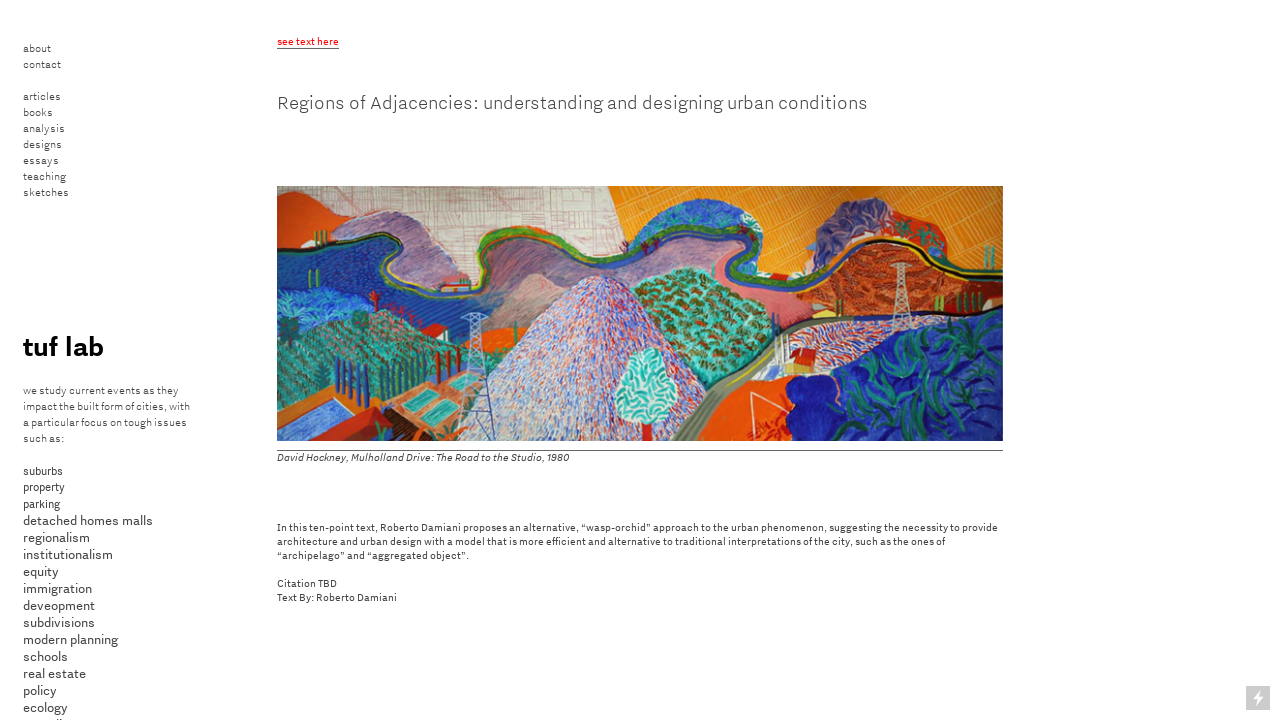

--- FILE ---
content_type: text/html; charset=UTF-8
request_url: https://tuflab.ca/regional-form
body_size: 34107
content:
<!DOCTYPE html>
<!-- 

        Running on cargo.site

-->
<html lang="en" data-predefined-style="true" data-css-presets="true" data-css-preset data-typography-preset>
	<head>
<script>
				var __cargo_context__ = 'live';
				var __cargo_js_ver__ = 'c=3744406473';
				var __cargo_maint__ = false;
				
				
			</script>
					<meta http-equiv="X-UA-Compatible" content="IE=edge,chrome=1">
		<meta http-equiv="Content-Type" content="text/html; charset=utf-8">
		<meta name="viewport" content="initial-scale=1.0, maximum-scale=1.0, user-scalable=no">
		
			<meta name="robots" content="index,follow">
		<title>regional form — tuf lab</title>
		<meta name="description" content="see text here Regions of Adjacencies: understanding and designing urban conditions David Hockney, Mulholland Drive: The Road to the Studio,...">
				<meta name="twitter:card" content="summary_large_image">
		<meta name="twitter:title" content="regional form — tuf lab">
		<meta name="twitter:description" content="see text here Regions of Adjacencies: understanding and designing urban conditions David Hockney, Mulholland Drive: The Road to the Studio,...">
		<meta name="twitter:image" content="https://freight.cargo.site/w/996/i/5dd5579eea08202331b3d86aa815d607272e0578e10f177b5bc2360b99ce5778/THMB-BW.jpg">
		<meta property="og:locale" content="en_US">
		<meta property="og:title" content="regional form — tuf lab">
		<meta property="og:description" content="see text here Regions of Adjacencies: understanding and designing urban conditions David Hockney, Mulholland Drive: The Road to the Studio,...">
		<meta property="og:url" content="https://tuflab.ca/regional-form">
		<meta property="og:image" content="https://freight.cargo.site/w/996/i/5dd5579eea08202331b3d86aa815d607272e0578e10f177b5bc2360b99ce5778/THMB-BW.jpg">
		<meta property="og:type" content="website">

		<link rel="preconnect" href="https://static.cargo.site" crossorigin>
		<link rel="preconnect" href="https://freight.cargo.site" crossorigin>
				<link rel="preconnect" href="https://type.cargo.site" crossorigin>

		<!--<link rel="preload" href="https://static.cargo.site/assets/social/IconFont-Regular-0.9.3.woff2" as="font" type="font/woff" crossorigin>-->

		

		<link href="https://static.cargo.site/favicon/favicon.ico" rel="shortcut icon">
		<link href="https://tuflab.ca/rss" rel="alternate" type="application/rss+xml" title="tuf lab feed">

		<link href="https://tuflab.ca/stylesheet?c=3744406473&1649274920" id="member_stylesheet" rel="stylesheet" type="text/css" />
<style id="">@font-face{font-family:Icons;src:url(https://static.cargo.site/assets/social/IconFont-Regular-0.9.3.woff2);unicode-range:U+E000-E15C,U+F0000,U+FE0E}@font-face{font-family:Icons;src:url(https://static.cargo.site/assets/social/IconFont-Regular-0.9.3.woff2);font-weight:240;unicode-range:U+E000-E15C,U+F0000,U+FE0E}@font-face{font-family:Icons;src:url(https://static.cargo.site/assets/social/IconFont-Regular-0.9.3.woff2);unicode-range:U+E000-E15C,U+F0000,U+FE0E;font-weight:400}@font-face{font-family:Icons;src:url(https://static.cargo.site/assets/social/IconFont-Regular-0.9.3.woff2);unicode-range:U+E000-E15C,U+F0000,U+FE0E;font-weight:600}@font-face{font-family:Icons;src:url(https://static.cargo.site/assets/social/IconFont-Regular-0.9.3.woff2);unicode-range:U+E000-E15C,U+F0000,U+FE0E;font-weight:800}@font-face{font-family:Icons;src:url(https://static.cargo.site/assets/social/IconFont-Regular-0.9.3.woff2);unicode-range:U+E000-E15C,U+F0000,U+FE0E;font-style:italic}@font-face{font-family:Icons;src:url(https://static.cargo.site/assets/social/IconFont-Regular-0.9.3.woff2);unicode-range:U+E000-E15C,U+F0000,U+FE0E;font-weight:200;font-style:italic}@font-face{font-family:Icons;src:url(https://static.cargo.site/assets/social/IconFont-Regular-0.9.3.woff2);unicode-range:U+E000-E15C,U+F0000,U+FE0E;font-weight:400;font-style:italic}@font-face{font-family:Icons;src:url(https://static.cargo.site/assets/social/IconFont-Regular-0.9.3.woff2);unicode-range:U+E000-E15C,U+F0000,U+FE0E;font-weight:600;font-style:italic}@font-face{font-family:Icons;src:url(https://static.cargo.site/assets/social/IconFont-Regular-0.9.3.woff2);unicode-range:U+E000-E15C,U+F0000,U+FE0E;font-weight:800;font-style:italic}body.iconfont-loading,body.iconfont-loading *{color:transparent!important}body{-moz-osx-font-smoothing:grayscale;-webkit-font-smoothing:antialiased;-webkit-text-size-adjust:none}body.no-scroll{overflow:hidden}/*!
 * Content
 */.page{word-wrap:break-word}:focus{outline:0}.pointer-events-none{pointer-events:none}.pointer-events-auto{pointer-events:auto}.pointer-events-none .page_content .audio-player,.pointer-events-none .page_content .shop_product,.pointer-events-none .page_content a,.pointer-events-none .page_content audio,.pointer-events-none .page_content button,.pointer-events-none .page_content details,.pointer-events-none .page_content iframe,.pointer-events-none .page_content img,.pointer-events-none .page_content input,.pointer-events-none .page_content video{pointer-events:auto}.pointer-events-none .page_content *>a,.pointer-events-none .page_content>a{position:relative}s *{text-transform:inherit}#toolset{position:fixed;bottom:10px;right:10px;z-index:8}.mobile #toolset,.template_site_inframe #toolset{display:none}#toolset a{display:block;height:24px;width:24px;margin:0;padding:0;text-decoration:none;background:rgba(0,0,0,.2)}#toolset a:hover{background:rgba(0,0,0,.8)}[data-adminview] #toolset a,[data-adminview] #toolset_admin a{background:rgba(0,0,0,.04);pointer-events:none;cursor:default}#toolset_admin a:active{background:rgba(0,0,0,.7)}#toolset_admin a svg>*{transform:scale(1.1) translate(0,-.5px);transform-origin:50% 50%}#toolset_admin a svg{pointer-events:none;width:100%!important;height:auto!important}#following-container{overflow:auto;-webkit-overflow-scrolling:touch}#following-container iframe{height:100%;width:100%;position:absolute;top:0;left:0;right:0;bottom:0}:root{--following-width:-400px;--following-animation-duration:450ms}@keyframes following-open{0%{transform:translateX(0)}100%{transform:translateX(var(--following-width))}}@keyframes following-open-inverse{0%{transform:translateX(0)}100%{transform:translateX(calc(-1 * var(--following-width)))}}@keyframes following-close{0%{transform:translateX(var(--following-width))}100%{transform:translateX(0)}}@keyframes following-close-inverse{0%{transform:translateX(calc(-1 * var(--following-width)))}100%{transform:translateX(0)}}body.animate-left{animation:following-open var(--following-animation-duration);animation-fill-mode:both;animation-timing-function:cubic-bezier(.24,1,.29,1)}#following-container.animate-left{animation:following-close-inverse var(--following-animation-duration);animation-fill-mode:both;animation-timing-function:cubic-bezier(.24,1,.29,1)}#following-container.animate-left #following-frame{animation:following-close var(--following-animation-duration);animation-fill-mode:both;animation-timing-function:cubic-bezier(.24,1,.29,1)}body.animate-right{animation:following-close var(--following-animation-duration);animation-fill-mode:both;animation-timing-function:cubic-bezier(.24,1,.29,1)}#following-container.animate-right{animation:following-open-inverse var(--following-animation-duration);animation-fill-mode:both;animation-timing-function:cubic-bezier(.24,1,.29,1)}#following-container.animate-right #following-frame{animation:following-open var(--following-animation-duration);animation-fill-mode:both;animation-timing-function:cubic-bezier(.24,1,.29,1)}.slick-slider{position:relative;display:block;-moz-box-sizing:border-box;box-sizing:border-box;-webkit-user-select:none;-moz-user-select:none;-ms-user-select:none;user-select:none;-webkit-touch-callout:none;-khtml-user-select:none;-ms-touch-action:pan-y;touch-action:pan-y;-webkit-tap-highlight-color:transparent}.slick-list{position:relative;display:block;overflow:hidden;margin:0;padding:0}.slick-list:focus{outline:0}.slick-list.dragging{cursor:pointer;cursor:hand}.slick-slider .slick-list,.slick-slider .slick-track{transform:translate3d(0,0,0);will-change:transform}.slick-track{position:relative;top:0;left:0;display:block}.slick-track:after,.slick-track:before{display:table;content:'';width:1px;height:1px;margin-top:-1px;margin-left:-1px}.slick-track:after{clear:both}.slick-loading .slick-track{visibility:hidden}.slick-slide{display:none;float:left;height:100%;min-height:1px}[dir=rtl] .slick-slide{float:right}.content .slick-slide img{display:inline-block}.content .slick-slide img:not(.image-zoom){cursor:pointer}.content .scrub .slick-list,.content .scrub .slick-slide img:not(.image-zoom){cursor:ew-resize}body.slideshow-scrub-dragging *{cursor:ew-resize!important}.content .slick-slide img:not([src]),.content .slick-slide img[src='']{width:100%;height:auto}.slick-slide.slick-loading img{display:none}.slick-slide.dragging img{pointer-events:none}.slick-initialized .slick-slide{display:block}.slick-loading .slick-slide{visibility:hidden}.slick-vertical .slick-slide{display:block;height:auto;border:1px solid transparent}.slick-arrow.slick-hidden{display:none}.slick-arrow{position:absolute;z-index:9;width:0;top:0;height:100%;cursor:pointer;will-change:opacity;-webkit-transition:opacity 333ms cubic-bezier(.4,0,.22,1);transition:opacity 333ms cubic-bezier(.4,0,.22,1)}.slick-arrow.hidden{opacity:0}.slick-arrow svg{position:absolute;width:36px;height:36px;top:0;left:0;right:0;bottom:0;margin:auto;transform:translate(.25px,.25px)}.slick-arrow svg.right-arrow{transform:translate(.25px,.25px) scaleX(-1)}.slick-arrow svg:active{opacity:.75}.slick-arrow svg .arrow-shape{fill:none!important;stroke:#fff;stroke-linecap:square}.slick-arrow svg .arrow-outline{fill:none!important;stroke-width:2.5px;stroke:rgba(0,0,0,.6);stroke-linecap:square}.slick-arrow.slick-next{right:0;text-align:right}.slick-next svg,.wallpaper-navigation .slick-next svg{margin-right:10px}.mobile .slick-next svg{margin-right:10px}.slick-arrow.slick-prev{text-align:left}.slick-prev svg,.wallpaper-navigation .slick-prev svg{margin-left:10px}.mobile .slick-prev svg{margin-left:10px}.loading_animation{display:none;vertical-align:middle;z-index:15;line-height:0;pointer-events:none;border-radius:100%}.loading_animation.hidden{display:none}.loading_animation.pulsing{opacity:0;display:inline-block;animation-delay:.1s;-webkit-animation-delay:.1s;-moz-animation-delay:.1s;animation-duration:12s;animation-iteration-count:infinite;animation:fade-pulse-in .5s ease-in-out;-moz-animation:fade-pulse-in .5s ease-in-out;-webkit-animation:fade-pulse-in .5s ease-in-out;-webkit-animation-fill-mode:forwards;-moz-animation-fill-mode:forwards;animation-fill-mode:forwards}.loading_animation.pulsing.no-delay{animation-delay:0s;-webkit-animation-delay:0s;-moz-animation-delay:0s}.loading_animation div{border-radius:100%}.loading_animation div svg{max-width:100%;height:auto}.loading_animation div,.loading_animation div svg{width:20px;height:20px}.loading_animation.full-width svg{width:100%;height:auto}.loading_animation.full-width.big svg{width:100px;height:100px}.loading_animation div svg>*{fill:#ccc}.loading_animation div{-webkit-animation:spin-loading 12s ease-out;-webkit-animation-iteration-count:infinite;-moz-animation:spin-loading 12s ease-out;-moz-animation-iteration-count:infinite;animation:spin-loading 12s ease-out;animation-iteration-count:infinite}.loading_animation.hidden{display:none}[data-backdrop] .loading_animation{position:absolute;top:15px;left:15px;z-index:99}.loading_animation.position-absolute.middle{top:calc(50% - 10px);left:calc(50% - 10px)}.loading_animation.position-absolute.topleft{top:0;left:0}.loading_animation.position-absolute.middleright{top:calc(50% - 10px);right:1rem}.loading_animation.position-absolute.middleleft{top:calc(50% - 10px);left:1rem}.loading_animation.gray div svg>*{fill:#999}.loading_animation.gray-dark div svg>*{fill:#666}.loading_animation.gray-darker div svg>*{fill:#555}.loading_animation.gray-light div svg>*{fill:#ccc}.loading_animation.white div svg>*{fill:rgba(255,255,255,.85)}.loading_animation.blue div svg>*{fill:#698fff}.loading_animation.inline{display:inline-block;margin-bottom:.5ex}.loading_animation.inline.left{margin-right:.5ex}@-webkit-keyframes fade-pulse-in{0%{opacity:0}50%{opacity:.5}100%{opacity:1}}@-moz-keyframes fade-pulse-in{0%{opacity:0}50%{opacity:.5}100%{opacity:1}}@keyframes fade-pulse-in{0%{opacity:0}50%{opacity:.5}100%{opacity:1}}@-webkit-keyframes pulsate{0%{opacity:1}50%{opacity:0}100%{opacity:1}}@-moz-keyframes pulsate{0%{opacity:1}50%{opacity:0}100%{opacity:1}}@keyframes pulsate{0%{opacity:1}50%{opacity:0}100%{opacity:1}}@-webkit-keyframes spin-loading{0%{transform:rotate(0)}9%{transform:rotate(1050deg)}18%{transform:rotate(-1090deg)}20%{transform:rotate(-1080deg)}23%{transform:rotate(-1080deg)}28%{transform:rotate(-1095deg)}29%{transform:rotate(-1065deg)}34%{transform:rotate(-1080deg)}35%{transform:rotate(-1050deg)}40%{transform:rotate(-1065deg)}41%{transform:rotate(-1035deg)}44%{transform:rotate(-1035deg)}47%{transform:rotate(-2160deg)}50%{transform:rotate(-2160deg)}56%{transform:rotate(45deg)}60%{transform:rotate(45deg)}80%{transform:rotate(6120deg)}100%{transform:rotate(0)}}@keyframes spin-loading{0%{transform:rotate(0)}9%{transform:rotate(1050deg)}18%{transform:rotate(-1090deg)}20%{transform:rotate(-1080deg)}23%{transform:rotate(-1080deg)}28%{transform:rotate(-1095deg)}29%{transform:rotate(-1065deg)}34%{transform:rotate(-1080deg)}35%{transform:rotate(-1050deg)}40%{transform:rotate(-1065deg)}41%{transform:rotate(-1035deg)}44%{transform:rotate(-1035deg)}47%{transform:rotate(-2160deg)}50%{transform:rotate(-2160deg)}56%{transform:rotate(45deg)}60%{transform:rotate(45deg)}80%{transform:rotate(6120deg)}100%{transform:rotate(0)}}[grid-row]{align-items:flex-start;box-sizing:border-box;display:-webkit-box;display:-webkit-flex;display:-ms-flexbox;display:flex;-webkit-flex-wrap:wrap;-ms-flex-wrap:wrap;flex-wrap:wrap}[grid-col]{box-sizing:border-box}[grid-row] [grid-col].empty:after{content:"\0000A0";cursor:text}body.mobile[data-adminview=content-editproject] [grid-row] [grid-col].empty:after{display:none}[grid-col=auto]{-webkit-box-flex:1;-webkit-flex:1;-ms-flex:1;flex:1}[grid-col=x12]{width:100%}[grid-col=x11]{width:50%}[grid-col=x10]{width:33.33%}[grid-col=x9]{width:25%}[grid-col=x8]{width:20%}[grid-col=x7]{width:16.666666667%}[grid-col=x6]{width:14.285714286%}[grid-col=x5]{width:12.5%}[grid-col=x4]{width:11.111111111%}[grid-col=x3]{width:10%}[grid-col=x2]{width:9.090909091%}[grid-col=x1]{width:8.333333333%}[grid-col="1"]{width:8.33333%}[grid-col="2"]{width:16.66667%}[grid-col="3"]{width:25%}[grid-col="4"]{width:33.33333%}[grid-col="5"]{width:41.66667%}[grid-col="6"]{width:50%}[grid-col="7"]{width:58.33333%}[grid-col="8"]{width:66.66667%}[grid-col="9"]{width:75%}[grid-col="10"]{width:83.33333%}[grid-col="11"]{width:91.66667%}[grid-col="12"]{width:100%}body.mobile [grid-responsive] [grid-col]{width:100%;-webkit-box-flex:none;-webkit-flex:none;-ms-flex:none;flex:none}[data-ce-host=true][contenteditable=true] [grid-pad]{pointer-events:none}[data-ce-host=true][contenteditable=true] [grid-pad]>*{pointer-events:auto}[grid-pad="0"]{padding:0}[grid-pad="0.25"]{padding:.125rem}[grid-pad="0.5"]{padding:.25rem}[grid-pad="0.75"]{padding:.375rem}[grid-pad="1"]{padding:.5rem}[grid-pad="1.25"]{padding:.625rem}[grid-pad="1.5"]{padding:.75rem}[grid-pad="1.75"]{padding:.875rem}[grid-pad="2"]{padding:1rem}[grid-pad="2.5"]{padding:1.25rem}[grid-pad="3"]{padding:1.5rem}[grid-pad="3.5"]{padding:1.75rem}[grid-pad="4"]{padding:2rem}[grid-pad="5"]{padding:2.5rem}[grid-pad="6"]{padding:3rem}[grid-pad="7"]{padding:3.5rem}[grid-pad="8"]{padding:4rem}[grid-pad="9"]{padding:4.5rem}[grid-pad="10"]{padding:5rem}[grid-gutter="0"]{margin:0}[grid-gutter="0.5"]{margin:-.25rem}[grid-gutter="1"]{margin:-.5rem}[grid-gutter="1.5"]{margin:-.75rem}[grid-gutter="2"]{margin:-1rem}[grid-gutter="2.5"]{margin:-1.25rem}[grid-gutter="3"]{margin:-1.5rem}[grid-gutter="3.5"]{margin:-1.75rem}[grid-gutter="4"]{margin:-2rem}[grid-gutter="5"]{margin:-2.5rem}[grid-gutter="6"]{margin:-3rem}[grid-gutter="7"]{margin:-3.5rem}[grid-gutter="8"]{margin:-4rem}[grid-gutter="10"]{margin:-5rem}[grid-gutter="12"]{margin:-6rem}[grid-gutter="14"]{margin:-7rem}[grid-gutter="16"]{margin:-8rem}[grid-gutter="18"]{margin:-9rem}[grid-gutter="20"]{margin:-10rem}small{max-width:100%;text-decoration:inherit}img:not([src]),img[src='']{outline:1px solid rgba(177,177,177,.4);outline-offset:-1px;content:url([data-uri])}img.image-zoom{cursor:-webkit-zoom-in;cursor:-moz-zoom-in;cursor:zoom-in}#imprimatur{color:#333;font-size:10px;font-family:-apple-system,BlinkMacSystemFont,"Segoe UI",Roboto,Oxygen,Ubuntu,Cantarell,"Open Sans","Helvetica Neue",sans-serif,"Sans Serif",Icons;/*!System*/position:fixed;opacity:.3;right:-28px;bottom:160px;transform:rotate(270deg);-ms-transform:rotate(270deg);-webkit-transform:rotate(270deg);z-index:8;text-transform:uppercase;color:#999;opacity:.5;padding-bottom:2px;text-decoration:none}.mobile #imprimatur{display:none}bodycopy cargo-link a{font-family:-apple-system,BlinkMacSystemFont,"Segoe UI",Roboto,Oxygen,Ubuntu,Cantarell,"Open Sans","Helvetica Neue",sans-serif,"Sans Serif",Icons;/*!System*/font-size:12px;font-style:normal;font-weight:400;transform:rotate(270deg);text-decoration:none;position:fixed!important;right:-27px;bottom:100px;text-decoration:none;letter-spacing:normal;background:0 0;border:0;border-bottom:0;outline:0}/*! PhotoSwipe Default UI CSS by Dmitry Semenov | photoswipe.com | MIT license */.pswp--has_mouse .pswp__button--arrow--left,.pswp--has_mouse .pswp__button--arrow--right,.pswp__ui{visibility:visible}.pswp--minimal--dark .pswp__top-bar,.pswp__button{background:0 0}.pswp,.pswp__bg,.pswp__container,.pswp__img--placeholder,.pswp__zoom-wrap,.quick-view-navigation{-webkit-backface-visibility:hidden}.pswp__button{cursor:pointer;opacity:1;-webkit-appearance:none;transition:opacity .2s;-webkit-box-shadow:none;box-shadow:none}.pswp__button-close>svg{top:10px;right:10px;margin-left:auto}.pswp--touch .quick-view-navigation{display:none}.pswp__ui{-webkit-font-smoothing:auto;opacity:1;z-index:1550}.quick-view-navigation{will-change:opacity;-webkit-transition:opacity 333ms cubic-bezier(.4,0,.22,1);transition:opacity 333ms cubic-bezier(.4,0,.22,1)}.quick-view-navigation .pswp__group .pswp__button{pointer-events:auto}.pswp__button>svg{position:absolute;width:36px;height:36px}.quick-view-navigation .pswp__group:active svg{opacity:.75}.pswp__button svg .shape-shape{fill:#fff}.pswp__button svg .shape-outline{fill:#000}.pswp__button-prev>svg{top:0;bottom:0;left:10px;margin:auto}.pswp__button-next>svg{top:0;bottom:0;right:10px;margin:auto}.quick-view-navigation .pswp__group .pswp__button-prev{position:absolute;left:0;top:0;width:0;height:100%}.quick-view-navigation .pswp__group .pswp__button-next{position:absolute;right:0;top:0;width:0;height:100%}.quick-view-navigation .close-button,.quick-view-navigation .left-arrow,.quick-view-navigation .right-arrow{transform:translate(.25px,.25px)}.quick-view-navigation .right-arrow{transform:translate(.25px,.25px) scaleX(-1)}.pswp__button svg .shape-outline{fill:transparent!important;stroke:#000;stroke-width:2.5px;stroke-linecap:square}.pswp__button svg .shape-shape{fill:transparent!important;stroke:#fff;stroke-width:1.5px;stroke-linecap:square}.pswp__bg,.pswp__scroll-wrap,.pswp__zoom-wrap{width:100%;position:absolute}.quick-view-navigation .pswp__group .pswp__button-close{margin:0}.pswp__container,.pswp__item,.pswp__zoom-wrap{right:0;bottom:0;top:0;position:absolute;left:0}.pswp__ui--hidden .pswp__button{opacity:.001}.pswp__ui--hidden .pswp__button,.pswp__ui--hidden .pswp__button *{pointer-events:none}.pswp .pswp__ui.pswp__ui--displaynone{display:none}.pswp__element--disabled{display:none!important}/*! PhotoSwipe main CSS by Dmitry Semenov | photoswipe.com | MIT license */.pswp{position:fixed;display:none;height:100%;width:100%;top:0;left:0;right:0;bottom:0;margin:auto;-ms-touch-action:none;touch-action:none;z-index:9999999;-webkit-text-size-adjust:100%;line-height:initial;letter-spacing:initial;outline:0}.pswp img{max-width:none}.pswp--zoom-disabled .pswp__img{cursor:default!important}.pswp--animate_opacity{opacity:.001;will-change:opacity;-webkit-transition:opacity 333ms cubic-bezier(.4,0,.22,1);transition:opacity 333ms cubic-bezier(.4,0,.22,1)}.pswp--open{display:block}.pswp--zoom-allowed .pswp__img{cursor:-webkit-zoom-in;cursor:-moz-zoom-in;cursor:zoom-in}.pswp--zoomed-in .pswp__img{cursor:-webkit-grab;cursor:-moz-grab;cursor:grab}.pswp--dragging .pswp__img{cursor:-webkit-grabbing;cursor:-moz-grabbing;cursor:grabbing}.pswp__bg{left:0;top:0;height:100%;opacity:0;transform:translateZ(0);will-change:opacity}.pswp__scroll-wrap{left:0;top:0;height:100%}.pswp__container,.pswp__zoom-wrap{-ms-touch-action:none;touch-action:none}.pswp__container,.pswp__img{-webkit-user-select:none;-moz-user-select:none;-ms-user-select:none;user-select:none;-webkit-tap-highlight-color:transparent;-webkit-touch-callout:none}.pswp__zoom-wrap{-webkit-transform-origin:left top;-ms-transform-origin:left top;transform-origin:left top;-webkit-transition:-webkit-transform 222ms cubic-bezier(.4,0,.22,1);transition:transform 222ms cubic-bezier(.4,0,.22,1)}.pswp__bg{-webkit-transition:opacity 222ms cubic-bezier(.4,0,.22,1);transition:opacity 222ms cubic-bezier(.4,0,.22,1)}.pswp--animated-in .pswp__bg,.pswp--animated-in .pswp__zoom-wrap{-webkit-transition:none;transition:none}.pswp--hide-overflow .pswp__scroll-wrap,.pswp--hide-overflow.pswp{overflow:hidden}.pswp__img{position:absolute;width:auto;height:auto;top:0;left:0}.pswp__img--placeholder--blank{background:#222}.pswp--ie .pswp__img{width:100%!important;height:auto!important;left:0;top:0}.pswp__ui--idle{opacity:0}.pswp__error-msg{position:absolute;left:0;top:50%;width:100%;text-align:center;font-size:14px;line-height:16px;margin-top:-8px;color:#ccc}.pswp__error-msg a{color:#ccc;text-decoration:underline}.pswp__error-msg{font-family:-apple-system,BlinkMacSystemFont,"Segoe UI",Roboto,Oxygen,Ubuntu,Cantarell,"Open Sans","Helvetica Neue",sans-serif}.quick-view.mouse-down .iframe-item{pointer-events:none!important}.quick-view-caption-positioner{pointer-events:none;width:100%;height:100%}.quick-view-caption-wrapper{margin:auto;position:absolute;bottom:0;left:0;right:0}.quick-view-horizontal-align-left .quick-view-caption-wrapper{margin-left:0}.quick-view-horizontal-align-right .quick-view-caption-wrapper{margin-right:0}[data-quick-view-caption]{transition:.1s opacity ease-in-out;position:absolute;bottom:0;left:0;right:0}.quick-view-horizontal-align-left [data-quick-view-caption]{text-align:left}.quick-view-horizontal-align-right [data-quick-view-caption]{text-align:right}.quick-view-caption{transition:.1s opacity ease-in-out}.quick-view-caption>*{display:inline-block}.quick-view-caption *{pointer-events:auto}.quick-view-caption.hidden{opacity:0}.shop_product .dropdown_wrapper{flex:0 0 100%;position:relative}.shop_product select{appearance:none;-moz-appearance:none;-webkit-appearance:none;outline:0;-webkit-font-smoothing:antialiased;-moz-osx-font-smoothing:grayscale;cursor:pointer;border-radius:0;white-space:nowrap;overflow:hidden!important;text-overflow:ellipsis}.shop_product select.dropdown::-ms-expand{display:none}.shop_product a{cursor:pointer;border-bottom:none;text-decoration:none}.shop_product a.out-of-stock{pointer-events:none}body.audio-player-dragging *{cursor:ew-resize!important}.audio-player{display:inline-flex;flex:1 0 calc(100% - 2px);width:calc(100% - 2px)}.audio-player .button{height:100%;flex:0 0 3.3rem;display:flex}.audio-player .separator{left:3.3rem;height:100%}.audio-player .buffer{width:0%;height:100%;transition:left .3s linear,width .3s linear}.audio-player.seeking .buffer{transition:left 0s,width 0s}.audio-player.seeking{user-select:none;-webkit-user-select:none;cursor:ew-resize}.audio-player.seeking *{user-select:none;-webkit-user-select:none;cursor:ew-resize}.audio-player .bar{overflow:hidden;display:flex;justify-content:space-between;align-content:center;flex-grow:1}.audio-player .progress{width:0%;height:100%;transition:width .3s linear}.audio-player.seeking .progress{transition:width 0s}.audio-player .pause,.audio-player .play{cursor:pointer;height:100%}.audio-player .note-icon{margin:auto 0;order:2;flex:0 1 auto}.audio-player .title{white-space:nowrap;overflow:hidden;text-overflow:ellipsis;pointer-events:none;user-select:none;padding:.5rem 0 .5rem 1rem;margin:auto auto auto 0;flex:0 3 auto;min-width:0;width:100%}.audio-player .total-time{flex:0 1 auto;margin:auto 0}.audio-player .current-time,.audio-player .play-text{flex:0 1 auto;margin:auto 0}.audio-player .stream-anim{user-select:none;margin:auto auto auto 0}.audio-player .stream-anim span{display:inline-block}.audio-player .buffer,.audio-player .current-time,.audio-player .note-svg,.audio-player .play-text,.audio-player .separator,.audio-player .total-time{user-select:none;pointer-events:none}.audio-player .buffer,.audio-player .play-text,.audio-player .progress{position:absolute}.audio-player,.audio-player .bar,.audio-player .button,.audio-player .current-time,.audio-player .note-icon,.audio-player .pause,.audio-player .play,.audio-player .total-time{position:relative}body.mobile .audio-player,body.mobile .audio-player *{-webkit-touch-callout:none}#standalone-admin-frame{border:0;width:400px;position:absolute;right:0;top:0;height:100vh;z-index:99}body[standalone-admin=true] #standalone-admin-frame{transform:translate(0,0)}body[standalone-admin=true] .main_container{width:calc(100% - 400px)}body[standalone-admin=false] #standalone-admin-frame{transform:translate(100%,0)}body[standalone-admin=false] .main_container{width:100%}.toggle_standaloneAdmin{position:fixed;top:0;right:400px;height:40px;width:40px;z-index:999;cursor:pointer;background-color:rgba(0,0,0,.4)}.toggle_standaloneAdmin:active{opacity:.7}body[standalone-admin=false] .toggle_standaloneAdmin{right:0}.toggle_standaloneAdmin *{color:#fff;fill:#fff}.toggle_standaloneAdmin svg{padding:6px;width:100%;height:100%;opacity:.85}body[standalone-admin=false] .toggle_standaloneAdmin #close,body[standalone-admin=true] .toggle_standaloneAdmin #backdropsettings{display:none}.toggle_standaloneAdmin>div{width:100%;height:100%}#admin_toggle_button{position:fixed;top:50%;transform:translate(0,-50%);right:400px;height:36px;width:12px;z-index:999;cursor:pointer;background-color:rgba(0,0,0,.09);padding-left:2px;margin-right:5px}#admin_toggle_button .bar{content:'';background:rgba(0,0,0,.09);position:fixed;width:5px;bottom:0;top:0;z-index:10}#admin_toggle_button:active{background:rgba(0,0,0,.065)}#admin_toggle_button *{color:#fff;fill:#fff}#admin_toggle_button svg{padding:0;width:16px;height:36px;margin-left:1px;opacity:1}#admin_toggle_button svg *{fill:#fff;opacity:1}#admin_toggle_button[data-state=closed] .toggle_admin_close{display:none}#admin_toggle_button[data-state=closed],#admin_toggle_button[data-state=closed] .toggle_admin_open{width:20px;cursor:pointer;margin:0}#admin_toggle_button[data-state=closed] svg{margin-left:2px}#admin_toggle_button[data-state=open] .toggle_admin_open{display:none}select,select *{text-rendering:auto!important}b b{font-weight:inherit}*{-webkit-box-sizing:border-box;-moz-box-sizing:border-box;box-sizing:border-box}customhtml>*{position:relative;z-index:10}body,html{min-height:100vh;margin:0;padding:0}html{touch-action:manipulation;position:relative;background-color:#fff}.main_container{min-height:100vh;width:100%;overflow:hidden}.container{display:-webkit-box;display:-webkit-flex;display:-moz-box;display:-ms-flexbox;display:flex;-webkit-flex-wrap:wrap;-moz-flex-wrap:wrap;-ms-flex-wrap:wrap;flex-wrap:wrap;max-width:100%;width:100%;overflow:visible}.container{align-items:flex-start;-webkit-align-items:flex-start}.page{z-index:2}.page ul li>text-limit{display:block}.content,.content_container,.pinned{-webkit-flex:1 0 auto;-moz-flex:1 0 auto;-ms-flex:1 0 auto;flex:1 0 auto;max-width:100%}.content_container{width:100%}.content_container.full_height{min-height:100vh}.page_background{position:absolute;top:0;left:0;width:100%;height:100%}.page_container{position:relative;overflow:visible;width:100%}.backdrop{position:absolute;top:0;z-index:1;width:100%;height:100%;max-height:100vh}.backdrop>div{position:absolute;top:0;left:0;width:100%;height:100%;-webkit-backface-visibility:hidden;backface-visibility:hidden;transform:translate3d(0,0,0);contain:strict}[data-backdrop].backdrop>div[data-overflowing]{max-height:100vh;position:absolute;top:0;left:0}body.mobile [split-responsive]{display:flex;flex-direction:column}body.mobile [split-responsive] .container{width:100%;order:2}body.mobile [split-responsive] .backdrop{position:relative;height:50vh;width:100%;order:1}body.mobile [split-responsive] [data-auxiliary].backdrop{position:absolute;height:50vh;width:100%;order:1}.page{position:relative;z-index:2}img[data-align=left]{float:left}img[data-align=right]{float:right}[data-rotation]{transform-origin:center center}.content .page_content:not([contenteditable=true]) [data-draggable]{pointer-events:auto!important;backface-visibility:hidden}.preserve-3d{-moz-transform-style:preserve-3d;transform-style:preserve-3d}.content .page_content:not([contenteditable=true]) [data-draggable] iframe{pointer-events:none!important}.dragging-active iframe{pointer-events:none!important}.content .page_content:not([contenteditable=true]) [data-draggable]:active{opacity:1}.content .scroll-transition-fade{transition:transform 1s ease-in-out,opacity .8s ease-in-out}.content .scroll-transition-fade.below-viewport{opacity:0;transform:translateY(40px)}.mobile.full_width .page_container:not([split-layout]) .container_width{width:100%}[data-view=pinned_bottom] .bottom_pin_invisibility{visibility:hidden}.pinned{position:relative;width:100%}.pinned .page_container.accommodate:not(.fixed):not(.overlay){z-index:2}.pinned .page_container.overlay{position:absolute;z-index:4}.pinned .page_container.overlay.fixed{position:fixed}.pinned .page_container.overlay.fixed .page{max-height:100vh;-webkit-overflow-scrolling:touch}.pinned .page_container.overlay.fixed .page.allow-scroll{overflow-y:auto;overflow-x:hidden}.pinned .page_container.overlay.fixed .page.allow-scroll{align-items:flex-start;-webkit-align-items:flex-start}.pinned .page_container .page.allow-scroll::-webkit-scrollbar{width:0;background:0 0;display:none}.pinned.pinned_top .page_container.overlay{left:0;top:0}.pinned.pinned_bottom .page_container.overlay{left:0;bottom:0}div[data-container=set]:empty{margin-top:1px}.thumbnails{position:relative;z-index:1}[thumbnails=grid]{align-items:baseline}[thumbnails=justify] .thumbnail{box-sizing:content-box}[thumbnails][data-padding-zero] .thumbnail{margin-bottom:-1px}[thumbnails=montessori] .thumbnail{pointer-events:auto;position:absolute}[thumbnails] .thumbnail>a{display:block;text-decoration:none}[thumbnails=montessori]{height:0}[thumbnails][data-resizing],[thumbnails][data-resizing] *{cursor:nwse-resize}[thumbnails] .thumbnail .resize-handle{cursor:nwse-resize;width:26px;height:26px;padding:5px;position:absolute;opacity:.75;right:-1px;bottom:-1px;z-index:100}[thumbnails][data-resizing] .resize-handle{display:none}[thumbnails] .thumbnail .resize-handle svg{position:absolute;top:0;left:0}[thumbnails] .thumbnail .resize-handle:hover{opacity:1}[data-can-move].thumbnail .resize-handle svg .resize_path_outline{fill:#fff}[data-can-move].thumbnail .resize-handle svg .resize_path{fill:#000}[thumbnails=montessori] .thumbnail_sizer{height:0;width:100%;position:relative;padding-bottom:100%;pointer-events:none}[thumbnails] .thumbnail img{display:block;min-height:3px;margin-bottom:0}[thumbnails] .thumbnail img:not([src]),img[src=""]{margin:0!important;width:100%;min-height:3px;height:100%!important;position:absolute}[aspect-ratio="1x1"].thumb_image{height:0;padding-bottom:100%;overflow:hidden}[aspect-ratio="4x3"].thumb_image{height:0;padding-bottom:75%;overflow:hidden}[aspect-ratio="16x9"].thumb_image{height:0;padding-bottom:56.25%;overflow:hidden}[thumbnails] .thumb_image{width:100%;position:relative}[thumbnails][thumbnail-vertical-align=top]{align-items:flex-start}[thumbnails][thumbnail-vertical-align=middle]{align-items:center}[thumbnails][thumbnail-vertical-align=bottom]{align-items:baseline}[thumbnails][thumbnail-horizontal-align=left]{justify-content:flex-start}[thumbnails][thumbnail-horizontal-align=middle]{justify-content:center}[thumbnails][thumbnail-horizontal-align=right]{justify-content:flex-end}.thumb_image.default_image>svg{position:absolute;top:0;left:0;bottom:0;right:0;width:100%;height:100%}.thumb_image.default_image{outline:1px solid #ccc;outline-offset:-1px;position:relative}.mobile.full_width [data-view=Thumbnail] .thumbnails_width{width:100%}.content [data-draggable] a:active,.content [data-draggable] img:active{opacity:initial}.content .draggable-dragging{opacity:initial}[data-draggable].draggable_visible{visibility:visible}[data-draggable].draggable_hidden{visibility:hidden}.gallery_card [data-draggable],.marquee [data-draggable]{visibility:inherit}[data-draggable]{visibility:visible;background-color:rgba(0,0,0,.003)}#site_menu_panel_container .image-gallery:not(.initialized){height:0;padding-bottom:100%;min-height:initial}.image-gallery:not(.initialized){min-height:100vh;visibility:hidden;width:100%}.image-gallery .gallery_card img{display:block;width:100%;height:auto}.image-gallery .gallery_card{transform-origin:center}.image-gallery .gallery_card.dragging{opacity:.1;transform:initial!important}.image-gallery:not([image-gallery=slideshow]) .gallery_card iframe:only-child,.image-gallery:not([image-gallery=slideshow]) .gallery_card video:only-child{width:100%;height:100%;top:0;left:0;position:absolute}.image-gallery[image-gallery=slideshow] .gallery_card video[muted][autoplay]:not([controls]),.image-gallery[image-gallery=slideshow] .gallery_card video[muted][data-autoplay]:not([controls]){pointer-events:none}.image-gallery [image-gallery-pad="0"] video:only-child{object-fit:cover;height:calc(100% + 1px)}div.image-gallery>a,div.image-gallery>iframe,div.image-gallery>img,div.image-gallery>video{display:none}[image-gallery-row]{align-items:flex-start;box-sizing:border-box;display:-webkit-box;display:-webkit-flex;display:-ms-flexbox;display:flex;-webkit-flex-wrap:wrap;-ms-flex-wrap:wrap;flex-wrap:wrap}.image-gallery .gallery_card_image{width:100%;position:relative}[data-predefined-style=true] .image-gallery a.gallery_card{display:block;border:none}[image-gallery-col]{box-sizing:border-box}[image-gallery-col=x12]{width:100%}[image-gallery-col=x11]{width:50%}[image-gallery-col=x10]{width:33.33%}[image-gallery-col=x9]{width:25%}[image-gallery-col=x8]{width:20%}[image-gallery-col=x7]{width:16.666666667%}[image-gallery-col=x6]{width:14.285714286%}[image-gallery-col=x5]{width:12.5%}[image-gallery-col=x4]{width:11.111111111%}[image-gallery-col=x3]{width:10%}[image-gallery-col=x2]{width:9.090909091%}[image-gallery-col=x1]{width:8.333333333%}.content .page_content [image-gallery-pad].image-gallery{pointer-events:none}.content .page_content [image-gallery-pad].image-gallery .gallery_card_image>*,.content .page_content [image-gallery-pad].image-gallery .gallery_image_caption{pointer-events:auto}.content .page_content [image-gallery-pad="0"]{padding:0}.content .page_content [image-gallery-pad="0.25"]{padding:.125rem}.content .page_content [image-gallery-pad="0.5"]{padding:.25rem}.content .page_content [image-gallery-pad="0.75"]{padding:.375rem}.content .page_content [image-gallery-pad="1"]{padding:.5rem}.content .page_content [image-gallery-pad="1.25"]{padding:.625rem}.content .page_content [image-gallery-pad="1.5"]{padding:.75rem}.content .page_content [image-gallery-pad="1.75"]{padding:.875rem}.content .page_content [image-gallery-pad="2"]{padding:1rem}.content .page_content [image-gallery-pad="2.5"]{padding:1.25rem}.content .page_content [image-gallery-pad="3"]{padding:1.5rem}.content .page_content [image-gallery-pad="3.5"]{padding:1.75rem}.content .page_content [image-gallery-pad="4"]{padding:2rem}.content .page_content [image-gallery-pad="5"]{padding:2.5rem}.content .page_content [image-gallery-pad="6"]{padding:3rem}.content .page_content [image-gallery-pad="7"]{padding:3.5rem}.content .page_content [image-gallery-pad="8"]{padding:4rem}.content .page_content [image-gallery-pad="9"]{padding:4.5rem}.content .page_content [image-gallery-pad="10"]{padding:5rem}.content .page_content [image-gallery-gutter="0"]{margin:0}.content .page_content [image-gallery-gutter="0.5"]{margin:-.25rem}.content .page_content [image-gallery-gutter="1"]{margin:-.5rem}.content .page_content [image-gallery-gutter="1.5"]{margin:-.75rem}.content .page_content [image-gallery-gutter="2"]{margin:-1rem}.content .page_content [image-gallery-gutter="2.5"]{margin:-1.25rem}.content .page_content [image-gallery-gutter="3"]{margin:-1.5rem}.content .page_content [image-gallery-gutter="3.5"]{margin:-1.75rem}.content .page_content [image-gallery-gutter="4"]{margin:-2rem}.content .page_content [image-gallery-gutter="5"]{margin:-2.5rem}.content .page_content [image-gallery-gutter="6"]{margin:-3rem}.content .page_content [image-gallery-gutter="7"]{margin:-3.5rem}.content .page_content [image-gallery-gutter="8"]{margin:-4rem}.content .page_content [image-gallery-gutter="10"]{margin:-5rem}.content .page_content [image-gallery-gutter="12"]{margin:-6rem}.content .page_content [image-gallery-gutter="14"]{margin:-7rem}.content .page_content [image-gallery-gutter="16"]{margin:-8rem}.content .page_content [image-gallery-gutter="18"]{margin:-9rem}.content .page_content [image-gallery-gutter="20"]{margin:-10rem}[image-gallery=slideshow]:not(.initialized)>*{min-height:1px;opacity:0;min-width:100%}[image-gallery=slideshow][data-constrained-by=height] [image-gallery-vertical-align].slick-track{align-items:flex-start}[image-gallery=slideshow] img.image-zoom:active{opacity:initial}[image-gallery=slideshow].slick-initialized .gallery_card{pointer-events:none}[image-gallery=slideshow].slick-initialized .gallery_card.slick-current{pointer-events:auto}[image-gallery=slideshow] .gallery_card:not(.has_caption){line-height:0}.content .page_content [image-gallery=slideshow].image-gallery>*{pointer-events:auto}.content [image-gallery=slideshow].image-gallery.slick-initialized .gallery_card{overflow:hidden;margin:0;display:flex;flex-flow:row wrap;flex-shrink:0}.content [image-gallery=slideshow].image-gallery.slick-initialized .gallery_card.slick-current{overflow:visible}[image-gallery=slideshow] .gallery_image_caption{opacity:1;transition:opacity .3s;-webkit-transition:opacity .3s;width:100%;margin-left:auto;margin-right:auto;clear:both}[image-gallery-horizontal-align=left] .gallery_image_caption{text-align:left}[image-gallery-horizontal-align=middle] .gallery_image_caption{text-align:center}[image-gallery-horizontal-align=right] .gallery_image_caption{text-align:right}[image-gallery=slideshow][data-slideshow-in-transition] .gallery_image_caption{opacity:0;transition:opacity .3s;-webkit-transition:opacity .3s}[image-gallery=slideshow] .gallery_card_image{width:initial;margin:0;display:inline-block}[image-gallery=slideshow] .gallery_card img{margin:0;display:block}[image-gallery=slideshow][data-exploded]{align-items:flex-start;box-sizing:border-box;display:-webkit-box;display:-webkit-flex;display:-ms-flexbox;display:flex;-webkit-flex-wrap:wrap;-ms-flex-wrap:wrap;flex-wrap:wrap;justify-content:flex-start;align-content:flex-start}[image-gallery=slideshow][data-exploded] .gallery_card{padding:1rem;width:16.666%}[image-gallery=slideshow][data-exploded] .gallery_card_image{height:0;display:block;width:100%}[image-gallery=grid]{align-items:baseline}[image-gallery=grid] .gallery_card.has_caption .gallery_card_image{display:block}[image-gallery=grid] [image-gallery-pad="0"].gallery_card{margin-bottom:-1px}[image-gallery=grid] .gallery_card img{margin:0}[image-gallery=columns] .gallery_card img{margin:0}[image-gallery=justify]{align-items:flex-start}[image-gallery=justify] .gallery_card img{margin:0}[image-gallery=montessori][image-gallery-row]{display:block}[image-gallery=montessori] a.gallery_card,[image-gallery=montessori] div.gallery_card{position:absolute;pointer-events:auto}[image-gallery=montessori][data-can-move] .gallery_card,[image-gallery=montessori][data-can-move] .gallery_card .gallery_card_image,[image-gallery=montessori][data-can-move] .gallery_card .gallery_card_image>*{cursor:move}[image-gallery=montessori]{position:relative;height:0}[image-gallery=freeform] .gallery_card{position:relative}[image-gallery=freeform] [image-gallery-pad="0"].gallery_card{margin-bottom:-1px}[image-gallery-vertical-align]{display:flex;flex-flow:row wrap}[image-gallery-vertical-align].slick-track{display:flex;flex-flow:row nowrap}.image-gallery .slick-list{margin-bottom:-.3px}[image-gallery-vertical-align=top]{align-content:flex-start;align-items:flex-start}[image-gallery-vertical-align=middle]{align-items:center;align-content:center}[image-gallery-vertical-align=bottom]{align-content:flex-end;align-items:flex-end}[image-gallery-horizontal-align=left]{justify-content:flex-start}[image-gallery-horizontal-align=middle]{justify-content:center}[image-gallery-horizontal-align=right]{justify-content:flex-end}.image-gallery[data-resizing],.image-gallery[data-resizing] *{cursor:nwse-resize!important}.image-gallery .gallery_card .resize-handle,.image-gallery .gallery_card .resize-handle *{cursor:nwse-resize!important}.image-gallery .gallery_card .resize-handle{width:26px;height:26px;padding:5px;position:absolute;opacity:.75;right:-1px;bottom:-1px;z-index:10}.image-gallery[data-resizing] .resize-handle{display:none}.image-gallery .gallery_card .resize-handle svg{cursor:nwse-resize!important;position:absolute;top:0;left:0}.image-gallery .gallery_card .resize-handle:hover{opacity:1}[data-can-move].gallery_card .resize-handle svg .resize_path_outline{fill:#fff}[data-can-move].gallery_card .resize-handle svg .resize_path{fill:#000}[image-gallery=montessori] .thumbnail_sizer{height:0;width:100%;position:relative;padding-bottom:100%;pointer-events:none}#site_menu_button{display:block;text-decoration:none;pointer-events:auto;z-index:9;vertical-align:top;cursor:pointer;box-sizing:content-box;font-family:Icons}#site_menu_button.custom_icon{padding:0;line-height:0}#site_menu_button.custom_icon img{width:100%;height:auto}#site_menu_wrapper.disabled #site_menu_button{display:none}#site_menu_wrapper.mobile_only #site_menu_button{display:none}body.mobile #site_menu_wrapper.mobile_only:not(.disabled) #site_menu_button:not(.active){display:block}#site_menu_panel_container[data-type=cargo_menu] #site_menu_panel{display:block;position:fixed;top:0;right:0;bottom:0;left:0;z-index:10;cursor:default}.site_menu{pointer-events:auto;position:absolute;z-index:11;top:0;bottom:0;line-height:0;max-width:400px;min-width:300px;font-size:20px;text-align:left;background:rgba(20,20,20,.95);padding:20px 30px 90px 30px;overflow-y:auto;overflow-x:hidden;display:-webkit-box;display:-webkit-flex;display:-ms-flexbox;display:flex;-webkit-box-orient:vertical;-webkit-box-direction:normal;-webkit-flex-direction:column;-ms-flex-direction:column;flex-direction:column;-webkit-box-pack:start;-webkit-justify-content:flex-start;-ms-flex-pack:start;justify-content:flex-start}body.mobile #site_menu_wrapper .site_menu{-webkit-overflow-scrolling:touch;min-width:auto;max-width:100%;width:100%;padding:20px}#site_menu_wrapper[data-sitemenu-position=bottom-left] #site_menu,#site_menu_wrapper[data-sitemenu-position=top-left] #site_menu{left:0}#site_menu_wrapper[data-sitemenu-position=bottom-right] #site_menu,#site_menu_wrapper[data-sitemenu-position=top-right] #site_menu{right:0}#site_menu_wrapper[data-type=page] .site_menu{right:0;left:0;width:100%;padding:0;margin:0;background:0 0}.site_menu_wrapper.open .site_menu{display:block}.site_menu div{display:block}.site_menu a{text-decoration:none;display:inline-block;color:rgba(255,255,255,.75);max-width:100%;overflow:hidden;white-space:nowrap;text-overflow:ellipsis;line-height:1.4}.site_menu div a.active{color:rgba(255,255,255,.4)}.site_menu div.set-link>a{font-weight:700}.site_menu div.hidden{display:none}.site_menu .close{display:block;position:absolute;top:0;right:10px;font-size:60px;line-height:50px;font-weight:200;color:rgba(255,255,255,.4);cursor:pointer;user-select:none}#site_menu_panel_container .page_container{position:relative;overflow:hidden;background:0 0;z-index:2}#site_menu_panel_container .site_menu_page_wrapper{position:fixed;top:0;left:0;overflow-y:auto;-webkit-overflow-scrolling:touch;height:100%;width:100%;z-index:100}#site_menu_panel_container .site_menu_page_wrapper .backdrop{pointer-events:none}#site_menu_panel_container #site_menu_page_overlay{position:fixed;top:0;right:0;bottom:0;left:0;cursor:default;z-index:1}#shop_button{display:block;text-decoration:none;pointer-events:auto;z-index:9;vertical-align:top;cursor:pointer;box-sizing:content-box;font-family:Icons}#shop_button.custom_icon{padding:0;line-height:0}#shop_button.custom_icon img{width:100%;height:auto}#shop_button.disabled{display:none}.loading[data-loading]{display:none;position:fixed;bottom:8px;left:8px;z-index:100}.new_site_button_wrapper{font-size:1.8rem;font-weight:400;color:rgba(0,0,0,.85);font-family:-apple-system,BlinkMacSystemFont,'Segoe UI',Roboto,Oxygen,Ubuntu,Cantarell,'Open Sans','Helvetica Neue',sans-serif,'Sans Serif',Icons;font-style:normal;line-height:1.4;color:#fff;position:fixed;bottom:0;right:0;z-index:999}body.template_site #toolset{display:none!important}body.mobile .new_site_button{display:none}.new_site_button{display:flex;height:44px;cursor:pointer}.new_site_button .plus{width:44px;height:100%}.new_site_button .plus svg{width:100%;height:100%}.new_site_button .plus svg line{stroke:#000;stroke-width:2px}.new_site_button .plus:after,.new_site_button .plus:before{content:'';width:30px;height:2px}.new_site_button .text{background:#0fce83;display:none;padding:7.5px 15px 7.5px 15px;height:100%;font-size:20px;color:#222}.new_site_button:active{opacity:.8}.new_site_button.show_full .text{display:block}.new_site_button.show_full .plus{display:none}html:not(.admin-wrapper) .template_site #confirm_modal [data-progress] .progress-indicator:after{content:'Generating Site...';padding:7.5px 15px;right:-200px;color:#000}bodycopy svg.marker-overlay,bodycopy svg.marker-overlay *{transform-origin:0 0;-webkit-transform-origin:0 0;box-sizing:initial}bodycopy svg#svgroot{box-sizing:initial}bodycopy svg.marker-overlay{padding:inherit;position:absolute;left:0;top:0;width:100%;height:100%;min-height:1px;overflow:visible;pointer-events:none;z-index:999}bodycopy svg.marker-overlay *{pointer-events:initial}bodycopy svg.marker-overlay text{letter-spacing:initial}bodycopy svg.marker-overlay a{cursor:pointer}.marquee:not(.torn-down){overflow:hidden;width:100%;position:relative;padding-bottom:.25em;padding-top:.25em;margin-bottom:-.25em;margin-top:-.25em;contain:layout}.marquee .marquee_contents{will-change:transform;display:flex;flex-direction:column}.marquee[behavior][direction].torn-down{white-space:normal}.marquee[behavior=bounce] .marquee_contents{display:block;float:left;clear:both}.marquee[behavior=bounce] .marquee_inner{display:block}.marquee[behavior=bounce][direction=vertical] .marquee_contents{width:100%}.marquee[behavior=bounce][direction=diagonal] .marquee_inner:last-child,.marquee[behavior=bounce][direction=vertical] .marquee_inner:last-child{position:relative;visibility:hidden}.marquee[behavior=bounce][direction=horizontal],.marquee[behavior=scroll][direction=horizontal]{white-space:pre}.marquee[behavior=scroll][direction=horizontal] .marquee_contents{display:inline-flex;white-space:nowrap;min-width:100%}.marquee[behavior=scroll][direction=horizontal] .marquee_inner{min-width:100%}.marquee[behavior=scroll] .marquee_inner:first-child{will-change:transform;position:absolute;width:100%;top:0;left:0}.cycle{display:none}</style>
<script type="text/json" data-set="defaults" >{"current_offset":0,"current_page":1,"cargo_url":"tuftuf","is_domain":true,"is_mobile":false,"is_tablet":false,"is_phone":false,"api_path":"https:\/\/tuflab.ca\/_api","is_editor":false,"is_template":false,"is_direct_link":true,"direct_link_pid":14726291}</script>
<script type="text/json" data-set="DisplayOptions" >{"user_id":799242,"pagination_count":24,"title_in_project":true,"disable_project_scroll":false,"learning_cargo_seen":true,"resource_url":null,"total_projects":0,"use_sets":null,"sets_are_clickable":null,"set_links_position":null,"sticky_pages":null,"slideshow_responsive":false,"slideshow_thumbnails_header":true,"layout_options":{"content_position":"center_cover","content_width":"62","content_margin":"5","main_margin":"3.3","text_alignment":"text_left","vertical_position":"vertical_top","bgcolor":"transparent","WebFontConfig":{"Persona":{"families":{"Nitti Grotesk":{"variants":["n4","n2","i2","i4","n7","i7"]}}},"System":{"families":{"-apple-system":{"variants":["n4","i4","n7","i7"]}}}},"links_orientation":"links_horizontal","viewport_size":"phone","mobile_zoom":"24","mobile_view":"desktop","mobile_padding":"-7","mobile_formatting":false,"width_unit":"rem","text_width":"66","is_feed":false,"limit_vertical_images":false,"image_zoom":true,"mobile_images_full_width":true,"responsive_columns":"1","responsive_thumbnails_padding":"0.7","enable_sitemenu":false,"sitemenu_mobileonly":false,"menu_position":"top-left","sitemenu_option":"cargo_menu","responsive_row_height":"75","advanced_padding_enabled":false,"main_margin_top":"3.3","main_margin_right":"3.3","main_margin_bottom":"3.3","main_margin_left":"3.3","mobile_pages_full_width":true,"scroll_transition":false,"image_full_zoom":false},"element_sort":{"no-group":[{"name":"Navigation","isActive":true},{"name":"Header Text","isActive":true},{"name":"Content","isActive":true},{"name":"Header Image","isActive":false}]},"site_menu_options":{"display_type":"cargo_menu","enable":true,"mobile_only":true,"position":"top-right","single_page_id":14226504,"icon":"\ue131","show_homepage":true,"single_page_url":"Menu","custom_icon":false},"ecommerce_options":{"enable_ecommerce_button":false,"shop_button_position":"top-left","shop_icon":"\ue138","custom_icon":false,"shop_icon_text":"Cart","enable_geofencing":false,"enabled_countries":["AF","AX","AL","DZ","AS","AD","AO","AI","AQ","AG","AR","AM","AW","AU","AT","AZ","BS","BH","BD","BB","BY","BE","BZ","BJ","BM","BT","BO","BQ","BA","BW","BV","BR","IO","BN","BG","BF","BI","KH","CM","CA","CV","KY","CF","TD","CL","CN","CX","CC","CO","KM","CG","CD","CK","CR","CI","HR","CU","CW","CY","CZ","DK","DJ","DM","DO","EC","EG","SV","GQ","ER","EE","ET","FK","FO","FJ","FI","FR","GF","PF","TF","GA","GM","GE","DE","GH","GI","GR","GL","GD","GP","GU","GT","GG","GN","GW","GY","HT","HM","VA","HN","HK","HU","IS","IN","ID","IR","IQ","IE","IM","IL","IT","JM","JP","JE","JO","KZ","KE","KI","KP","KR","KW","KG","LA","LV","LB","LS","LR","LY","LI","LT","LU","MO","MK","MG","MW","MY","MV","ML","MT","MH","MQ","MR","MU","YT","MX","FM","MD","MC","MN","ME","MS","MA","MZ","MM","NA","NR","NP","NL","NC","NZ","NI","NE","NG","NU","NF","MP","NO","OM","PK","PW","PS","PA","PG","PY","PE","PH","PN","PL","PT","PR","QA","RE","RO","RU","RW","BL","SH","KN","LC","MF","PM","VC","WS","SM","ST","SA","SN","RS","SC","SL","SG","SX","SK","SI","SB","SO","ZA","GS","SS","ES","LK","SD","SR","SJ","SZ","SE","CH","SY","TW","TJ","TZ","TH","TL","TG","TK","TO","TT","TN","TR","TM","TC","TV","UG","UA","AE","GB","US","UM","UY","UZ","VU","VE","VN","VG","VI","WF","EH","YE","ZM","ZW"],"icon":""}}</script>
<script type="text/json" data-set="Site" >{"id":"799242","direct_link":"https:\/\/tuflab.ca","display_url":"tuflab.ca","site_url":"tuftuf","account_shop_id":null,"has_ecommerce":false,"has_shop":false,"ecommerce_key_public":null,"cargo_spark_button":true,"following_url":null,"website_title":"tuf lab","meta_tags":"","meta_description":"","meta_head":"","homepage_id":"14226503","css_url":"https:\/\/tuflab.ca\/stylesheet","rss_url":"https:\/\/tuflab.ca\/rss","js_url":"\/_jsapps\/design\/design.js","favicon_url":"https:\/\/static.cargo.site\/favicon\/favicon.ico","home_url":"https:\/\/cargo.site","auth_url":"https:\/\/cargo.site","profile_url":null,"profile_width":0,"profile_height":0,"social_image_url":null,"social_width":0,"social_height":0,"social_description":"Cargo","social_has_image":false,"social_has_description":false,"site_menu_icon":null,"site_menu_has_image":false,"custom_html":"<customhtml><\/customhtml>","filter":null,"is_editor":false,"use_hi_res":false,"hiq":null,"progenitor_site":"concreteislands","files":{"hubs-movie.mp4":"https:\/\/files.cargocollective.com\/c799242\/hubs-movie.mp4?1594980475"},"resource_url":"tuflab.ca\/_api\/v0\/site\/799242"}</script>
<script type="text/json" data-set="ScaffoldingData" >{"id":0,"title":"tuf lab","project_url":0,"set_id":0,"is_homepage":false,"pin":false,"is_set":true,"in_nav":false,"stack":false,"sort":0,"index":0,"page_count":5,"pin_position":null,"thumbnail_options":null,"pages":[{"id":20633578,"title":"Home Navigation","project_url":"Home-Navigation","set_id":0,"is_homepage":false,"pin":false,"is_set":true,"in_nav":false,"stack":false,"sort":0,"index":0,"page_count":1,"pin_position":null,"thumbnail_options":null,"pages":[{"id":14226503,"site_id":799242,"project_url":"Home","direct_link":"https:\/\/tuflab.ca\/Home","type":"page","title":"Home","title_no_html":"Home","tags":"","display":true,"pin":false,"pin_options":null,"in_nav":false,"is_homepage":true,"backdrop_enabled":false,"is_set":false,"stack":false,"excerpt":"","content":"<br>","content_no_html":"","content_partial_html":"<br>","thumb":"","thumb_meta":null,"thumb_is_visible":false,"sort":1,"index":0,"set_id":20633578,"page_options":{"using_local_css":true,"local_css":"[local-style=\"14226503\"] .container_width {\n\twidth: 40% \/*!content_left*\/;\n}\n\n[local-style=\"14226503\"] body {\n\tbackground-color: initial \/*!body_bgcolor*\/;\n}\n\n[local-style=\"14226503\"] .backdrop {\n\twidth: 100% \/*!background_cover*\/;\n}\n\n[local-style=\"14226503\"] .page {\n}\n\n[local-style=\"14226503\"] .page_background {\n\tbackground-color: #fff \/*!page_container_bgcolor*\/;\n}\n\n[local-style=\"14226503\"] .content_padding {\n\tpadding-bottom: 0.8rem \/*!main_margin*\/;\n\tpadding-top: 0.8rem \/*!main_margin*\/;\n\tpadding-left: 0.8rem \/*!main_margin*\/;\n\tpadding-right: 0.8rem \/*!main_margin*\/;\n}\n\n[data-predefined-style=\"true\"] [local-style=\"14226503\"] bodycopy {\n}\n\n[data-predefined-style=\"true\"] [local-style=\"14226503\"] bodycopy a {\n}\n\n[data-predefined-style=\"true\"] [local-style=\"14226503\"] h1 {\n}\n\n[data-predefined-style=\"true\"] [local-style=\"14226503\"] h1 a {\n}\n\n[data-predefined-style=\"true\"] [local-style=\"14226503\"] h2 {\n}\n\n[data-predefined-style=\"true\"] [local-style=\"14226503\"] h2 a {\n}\n\n[data-predefined-style=\"true\"] [local-style=\"14226503\"] small {\n}\n\n[data-predefined-style=\"true\"] [local-style=\"14226503\"] small a {\n}\n\n[local-style=\"14226503\"] .container {\n\tmargin-left: 0 \/*!content_left*\/;\n}\n\n[data-predefined-style=\"true\"] [local-style=\"14226503\"] bodycopy a:hover {\n}\n\n[data-predefined-style=\"true\"] [local-style=\"14226503\"] h1 a:hover {\n}\n\n[data-predefined-style=\"true\"] [local-style=\"14226503\"] h2 a:hover {\n}\n\n[data-predefined-style=\"true\"] [local-style=\"14226503\"] small a:hover {\n}","local_layout_options":{"split_layout":false,"split_responsive":false,"full_height":false,"advanced_padding_enabled":false,"page_container_bgcolor":"#fff","show_local_thumbs":true,"page_bgcolor":"","main_margin_bottom":"0.8","main_margin":"0.8","main_margin_top":"0.8","main_margin_right":"0.8","main_margin_left":"0.8","content_width":"40","content_position":"left_cover"},"thumbnail_options":{"show_local_thumbs":true}},"set_open":false,"images":[],"backdrop":null},{"id":14308809,"site_id":799242,"project_url":"Left-Nav-Desktop-copy","direct_link":"https:\/\/tuflab.ca\/Left-Nav-Desktop-copy","type":"page","title":"Left Nav \u2014\u00a0Desktop copy","title_no_html":"Left Nav \u2014\u00a0Desktop copy","tags":"","display":false,"pin":true,"pin_options":{"position":"top","overlay":true,"fixed":true,"exclude_mobile":true,"accommodate":false},"in_nav":false,"is_homepage":false,"backdrop_enabled":false,"is_set":false,"stack":false,"excerpt":"about\ncontact\n\n\n\narticles\n\nbooks\n\nanalysis\n\ndesigns\u00a0\n\nessays\n\nteaching\n\nsketches\n\n\n\n\n\n\n\n\ntuf\u00a0lab\n\n\nwe study current events as they impact the built form of...","content":"<br>\n<h1><span style=\"color: rgba(0, 0, 0, 0.66);\"><span style=\"color: rgba(0, 0, 0, 0.66);\"><a href=\"about\" rel=\"history\">about<\/a><\/span><br><a href=\"contact\" rel=\"history\">contact<\/a><br>\n<span style=\"color: rgba(0, 0, 0, 0.66);\"><br>\n<a href=\"articles\" rel=\"history\">articles<\/a><\/span><\/span><br>\n<span style=\"color: rgba(0, 0, 0, 0.66);\"><span style=\"color: rgba(0, 0, 0, 0.66);\"><a href=\"books\" rel=\"history\">books<\/a><\/span><\/span><br>\n<span style=\"color: rgba(0, 0, 0, 0.66);\"><span style=\"color: rgba(0, 0, 0, 0.66);\"><a href=\"analysis\" rel=\"history\">analysis<\/a><\/span><br>\n<a href=\"designs-1\" rel=\"history\">designs<\/a>&nbsp;<\/span><br>\n<a href=\"essays\" rel=\"history\">essays<\/a><br>\n<span style=\"color: rgba(0, 0, 0, 0.66);\"><a href=\"teaching\" rel=\"history\">teaching<\/a><br>\n<a href=\"sketches\" rel=\"history\">sketches<\/a><\/span><\/h1><br>\n<h2>\n<br>\n<br>\n<br>\n<span style=\"color: #000;\"><span style=\"color: #000;\"><a href=\"#\" rel=\"home_page\">tuf&nbsp;lab<\/a><\/span><\/span><\/h2><a href=\"tuf-lab-home\" rel=\"history\">\n<\/a><br>\n<h1>we study current events as they impact the built form of cities, with a particular focus on tough issues such as:<br><\/h1>\n<br>\n<small><a href=\"suburbs\" rel=\"history\">suburbs<\/a><br>\n<a href=\"property\" rel=\"history\">property<\/a><\/small><br>\n<a href=\"parking\" rel=\"history\"><small>parking<\/small><br><\/a>\n<a href=\"detached-homes\" rel=\"history\">detached homes\n<\/a><a href=\"malls\" rel=\"history\">malls<\/a><br>\n<a href=\"regionalism\" rel=\"history\">regionalism<\/a><br>\ninstitutionalism<br>\nequity<br>\nimmigration&nbsp;<br>\ndeveopment<br>subdivisions<br>\nmodern planning<br>schools<br>real estate<br>policy<br>ecology<br>recycling<br>\ntransit<br>\nlandscape<br>\narchitecture<br>\nsreets<br>\n<small>ethnoburb<\/small><br>ethnic mall<br>the commons<br>malls<br>schools<br>real estate<br>policy<br>institutionalism<br>ecology<br>\nrecycling<br>transit<br>landscape<br>architecture<br>sreets<br>\n<br>\n<br>\n<br>\n<br>\n<br>\n<br>\n<br>\n<br>\n<br>\n<br>\n<br>\n<br>\n<br>\n<br>\n<br>\n<br>\n<br>\n<br>\n<br>\n<br>\n<br>\n<br>\n<br>\n<hr><br>","content_no_html":"\naboutcontact\n\narticles\nbooks\nanalysis\ndesigns&nbsp;\nessays\nteaching\nsketches\n\n\n\n\ntuf&nbsp;lab\n\nwe study current events as they impact the built form of cities, with a particular focus on tough issues such as:\n\nsuburbs\nproperty\nparking\ndetached homes\nmalls\nregionalism\ninstitutionalism\nequity\nimmigration&nbsp;\ndeveopmentsubdivisions\nmodern planningschoolsreal estatepolicyecologyrecycling\ntransit\nlandscape\narchitecture\nsreets\nethnoburbethnic mallthe commonsmallsschoolsreal estatepolicyinstitutionalismecology\nrecyclingtransitlandscapearchitecturesreets\n\n\n\n\n\n\n\n\n\n\n\n\n\n\n\n\n\n\n\n\n\n\n\n","content_partial_html":"<br>\n<h1><span style=\"color: rgba(0, 0, 0, 0.66);\"><span style=\"color: rgba(0, 0, 0, 0.66);\"><a href=\"about\" rel=\"history\">about<\/a><\/span><br><a href=\"contact\" rel=\"history\">contact<\/a><br>\n<span style=\"color: rgba(0, 0, 0, 0.66);\"><br>\n<a href=\"articles\" rel=\"history\">articles<\/a><\/span><\/span><br>\n<span style=\"color: rgba(0, 0, 0, 0.66);\"><span style=\"color: rgba(0, 0, 0, 0.66);\"><a href=\"books\" rel=\"history\">books<\/a><\/span><\/span><br>\n<span style=\"color: rgba(0, 0, 0, 0.66);\"><span style=\"color: rgba(0, 0, 0, 0.66);\"><a href=\"analysis\" rel=\"history\">analysis<\/a><\/span><br>\n<a href=\"designs-1\" rel=\"history\">designs<\/a>&nbsp;<\/span><br>\n<a href=\"essays\" rel=\"history\">essays<\/a><br>\n<span style=\"color: rgba(0, 0, 0, 0.66);\"><a href=\"teaching\" rel=\"history\">teaching<\/a><br>\n<a href=\"sketches\" rel=\"history\">sketches<\/a><\/span><\/h1><br>\n<h2>\n<br>\n<br>\n<br>\n<span style=\"color: #000;\"><span style=\"color: #000;\"><a href=\"#\" rel=\"home_page\">tuf&nbsp;lab<\/a><\/span><\/span><\/h2><a href=\"tuf-lab-home\" rel=\"history\">\n<\/a><br>\n<h1>we study current events as they impact the built form of cities, with a particular focus on tough issues such as:<br><\/h1>\n<br>\n<a href=\"suburbs\" rel=\"history\">suburbs<\/a><br>\n<a href=\"property\" rel=\"history\">property<\/a><br>\n<a href=\"parking\" rel=\"history\">parking<br><\/a>\n<a href=\"detached-homes\" rel=\"history\">detached homes\n<\/a><a href=\"malls\" rel=\"history\">malls<\/a><br>\n<a href=\"regionalism\" rel=\"history\">regionalism<\/a><br>\ninstitutionalism<br>\nequity<br>\nimmigration&nbsp;<br>\ndeveopment<br>subdivisions<br>\nmodern planning<br>schools<br>real estate<br>policy<br>ecology<br>recycling<br>\ntransit<br>\nlandscape<br>\narchitecture<br>\nsreets<br>\nethnoburb<br>ethnic mall<br>the commons<br>malls<br>schools<br>real estate<br>policy<br>institutionalism<br>ecology<br>\nrecycling<br>transit<br>landscape<br>architecture<br>sreets<br>\n<br>\n<br>\n<br>\n<br>\n<br>\n<br>\n<br>\n<br>\n<br>\n<br>\n<br>\n<br>\n<br>\n<br>\n<br>\n<br>\n<br>\n<br>\n<br>\n<br>\n<br>\n<br>\n<br>\n<hr><br>","thumb":"79829804","thumb_meta":{"thumbnail_crop":{"percentWidth":"100","marginLeft":0,"marginTop":-13.7363,"imageModel":{"id":79829804,"project_id":14308809,"image_ref":"{image 1}","name":"daniels.gif","hash":"ea8355bdeded5dedbc3d615078fd26484aecbc98465d412d5e244bd4f79a6e9a","width":182,"height":232,"sort":0,"exclude_from_backdrop":false,"date_added":"1597343584"},"stored":{"ratio":127.47252747253,"crop_ratio":"1x1"},"cropManuallySet":true}},"thumb_is_visible":false,"sort":3,"index":0,"set_id":20633578,"page_options":{"using_local_css":true,"local_css":"[local-style=\"14308809\"] .container_width {\n\twidth: 17% \/*!variable_defaults*\/;\n}\n\n[local-style=\"14308809\"] body {\n}\n\n[local-style=\"14308809\"] .backdrop {\n}\n\n[local-style=\"14308809\"] .page {\n\tmin-height: 100vh \/*!page_height_100vh*\/;\n\tbackground-color: #fff \/*!page_bgcolor*\/;\n}\n\n[local-style=\"14308809\"] .page_background {\n\tbackground-color: initial \/*!page_container_bgcolor*\/;\n}\n\n[local-style=\"14308809\"] .content_padding {\n\tpadding-left: 2.2rem \/*!main_margin*\/;\n\tpadding-right: 2.2rem \/*!main_margin*\/;\n\tpadding-top: 2.2rem \/*!main_margin*\/;\n\tpadding-bottom: 2.2rem \/*!main_margin*\/;\n}\n\n[data-predefined-style=\"true\"] [local-style=\"14308809\"] bodycopy {\n\tfont-size: 1.4rem;\n}\n\n[data-predefined-style=\"true\"] [local-style=\"14308809\"] bodycopy a {\n    border: 0;\n}\n\n[data-predefined-style=\"true\"] [local-style=\"14308809\"] h1 {\n\tfont-size: 1.3rem;\n}\n\n[data-predefined-style=\"true\"] [local-style=\"14308809\"] h1 a {\n}\n\n[data-predefined-style=\"true\"] [local-style=\"14308809\"] h2 {\n\tfont-size: 3rem;\n}\n\n[data-predefined-style=\"true\"] [local-style=\"14308809\"] h2 a {\n}\n\n[data-predefined-style=\"true\"] [local-style=\"14308809\"] small {\n\tfont-size: 1.3rem;\n}\n\n[data-predefined-style=\"true\"] [local-style=\"14308809\"] small a {\n}\n\n[local-style=\"14308809\"] .container {\n\tmargin-left: 0 \/*!content_left*\/;\n\talign-items: flex-start \/*!vertical_top*\/;\n\t-webkit-align-items: flex-start \/*!vertical_top*\/;\n}\n\n[data-predefined-style=\"true\"] [local-style=\"14308809\"] bodycopy a:hover {\n}\n\n[data-predefined-style=\"true\"] [local-style=\"14308809\"] h1 a:hover {\n}\n\n[data-predefined-style=\"true\"] [local-style=\"14308809\"] h2 a:hover {\n}\n\n[data-predefined-style=\"true\"] [local-style=\"14308809\"] small a:hover {\n}","local_layout_options":{"split_layout":false,"split_responsive":false,"content_position":"left_cover","content_width":"17","full_height":true,"advanced_padding_enabled":false,"main_margin_left":"2.2","page_container_bgcolor":"","show_local_thumbs":false,"page_bgcolor":"#fff","main_margin_right":"2.2","main_margin":"2.2","main_margin_top":"2.2","main_margin_bottom":"2.2"},"pin_options":{"position":"top","overlay":true,"fixed":true,"exclude_mobile":true,"accommodate":false},"svg_overlay":"<svg width=\"1\" height=\"1\" xmlns=\"http:\/\/www.w3.org\/2000\/svg\" xmlns:svg=\"http:\/\/www.w3.org\/2000\/svg\" class=\"marker-overlay\">\n <!-- Created with SVG-edit - https:\/\/github.com\/SVG-Edit\/svgedit-->\n <g transform=\"translate(-46.33348083496094, 196.4687957763672)\" class=\"layer\">\n  <title><\/title>\n <\/g>\n<\/svg>","svg_fonts":{}},"set_open":false,"images":[{"id":79829804,"project_id":14308809,"image_ref":"{image 1}","name":"daniels.gif","hash":"ea8355bdeded5dedbc3d615078fd26484aecbc98465d412d5e244bd4f79a6e9a","width":182,"height":232,"sort":0,"exclude_from_backdrop":false,"date_added":"1597343584"}],"backdrop":null}]},{"id":20633587,"title":"Menu Categories","project_url":"Menu-Categories","set_id":0,"is_homepage":false,"pin":false,"is_set":true,"in_nav":false,"stack":false,"sort":5,"index":1,"page_count":7,"pin_position":null,"thumbnail_options":null,"pages":[{"id":22637674,"site_id":799242,"project_url":"Left-Nav-Desktop-Copy-copy","direct_link":"https:\/\/tuflab.ca\/Left-Nav-Desktop-Copy-copy","type":"page","title":"Left Nav \u2014\u00a0Desktop Copy copy","title_no_html":"Left Nav \u2014\u00a0Desktop Copy copy","tags":"","display":false,"pin":true,"pin_options":{"position":"top","overlay":true,"fixed":true,"exclude_mobile":true,"accommodate":false},"in_nav":false,"is_homepage":false,"backdrop_enabled":false,"is_set":false,"stack":false,"excerpt":"about\ncontact\n\n\n\narticles\n\nbooks\n\nanalysis\n\ndesigns\u00a0\n\nessays\n\nteaching\n\nsketches\n\n\n\n\n\n\n\n\ntuf\u00a0lab\n\n\nwe study current events as they impact the built form of...","content":"<br>\n<h1><span style=\"color: rgba(0, 0, 0, 0.66);\"><span style=\"color: rgba(0, 0, 0, 0.66);\"><a href=\"about\" rel=\"history\">about<\/a><\/span><br><a href=\"contact\" rel=\"history\">contact<\/a><br>\n<span style=\"color: rgba(0, 0, 0, 0.66);\"><br>\n<a href=\"articles\" rel=\"history\">articles<\/a><\/span><\/span><br>\n<span style=\"color: rgba(0, 0, 0, 0.66);\"><span style=\"color: rgba(0, 0, 0, 0.66);\"><a href=\"books\" rel=\"history\">books<\/a><\/span><\/span><br>\n<span style=\"color: rgba(0, 0, 0, 0.66);\"><span style=\"color: rgba(0, 0, 0, 0.66);\"><a href=\"analysis\" rel=\"history\">analysis<\/a><\/span><br>\n<a href=\"designs-1\" rel=\"history\">designs<\/a>&nbsp;<\/span><br>\n<a href=\"essays\" rel=\"history\">essays<\/a><br>\n<span style=\"color: rgba(0, 0, 0, 0.66);\"><a href=\"teaching\" rel=\"history\">teaching<\/a><br>\n<a href=\"sketches\" rel=\"history\">sketches<\/a><\/span><\/h1><br>\n<h2><a href=\"https:\/\/tuflab.ca\/Home\">\n<br>\n<br>\n<br>\n<span style=\"color: #000;\"><span style=\"color: #000;\">tuf&nbsp;lab<\/span><\/span><\/a><\/h2>\n<br>\n<h1>we study current events as they impact the built form of cities, with a particular focus on tough issues such as:<br><\/h1>\n<br>\n<small><a href=\"suburbs\" rel=\"history\">suburbs<\/a><br>\n<a href=\"property\" rel=\"history\">property<\/a><\/small><br>\n<a href=\"parking\" rel=\"history\"><small>parking<\/small><br><\/a>\n<a href=\"detached-homes\" rel=\"history\">detached homes\n<\/a><a href=\"malls\" rel=\"history\">malls<\/a><br>\n<a href=\"regionalism\" rel=\"history\">regionalism<\/a><br>\ninstitutionalism<br>\nequity<br>\nimmigration&nbsp;<br>\ndeveopment<br>subdivisions<br>\nmodern planning<br>schools<br>real estate<br>policy<br>ecology<br>recycling<br>\ntransit<br>\nlandscape<br>\narchitecture<br>\nsreets<br>\n<small>ethnoburb<\/small><br>ethnic mall<br>the commons<br>malls<br>schools<br>real estate<br>policy<br>institutionalism<br>ecology<br>\nrecycling<br>transit<br>landscape<br>architecture<br>sreets<br>\n<br>\n<br>\n<br>\n<br>\n<br>\n<br>\n<br>\n<br>\n<br>\n<br>\n<br>\n<br>\n<br>\n<br>\n<br>\n<br>\n<br>\n<br>\n<br>\n<br>\n<br>\n<br>\n<br>\n<hr><br>","content_no_html":"\naboutcontact\n\narticles\nbooks\nanalysis\ndesigns&nbsp;\nessays\nteaching\nsketches\n\n\n\n\ntuf&nbsp;lab\n\nwe study current events as they impact the built form of cities, with a particular focus on tough issues such as:\n\nsuburbs\nproperty\nparking\ndetached homes\nmalls\nregionalism\ninstitutionalism\nequity\nimmigration&nbsp;\ndeveopmentsubdivisions\nmodern planningschoolsreal estatepolicyecologyrecycling\ntransit\nlandscape\narchitecture\nsreets\nethnoburbethnic mallthe commonsmallsschoolsreal estatepolicyinstitutionalismecology\nrecyclingtransitlandscapearchitecturesreets\n\n\n\n\n\n\n\n\n\n\n\n\n\n\n\n\n\n\n\n\n\n\n\n","content_partial_html":"<br>\n<h1><span style=\"color: rgba(0, 0, 0, 0.66);\"><span style=\"color: rgba(0, 0, 0, 0.66);\"><a href=\"about\" rel=\"history\">about<\/a><\/span><br><a href=\"contact\" rel=\"history\">contact<\/a><br>\n<span style=\"color: rgba(0, 0, 0, 0.66);\"><br>\n<a href=\"articles\" rel=\"history\">articles<\/a><\/span><\/span><br>\n<span style=\"color: rgba(0, 0, 0, 0.66);\"><span style=\"color: rgba(0, 0, 0, 0.66);\"><a href=\"books\" rel=\"history\">books<\/a><\/span><\/span><br>\n<span style=\"color: rgba(0, 0, 0, 0.66);\"><span style=\"color: rgba(0, 0, 0, 0.66);\"><a href=\"analysis\" rel=\"history\">analysis<\/a><\/span><br>\n<a href=\"designs-1\" rel=\"history\">designs<\/a>&nbsp;<\/span><br>\n<a href=\"essays\" rel=\"history\">essays<\/a><br>\n<span style=\"color: rgba(0, 0, 0, 0.66);\"><a href=\"teaching\" rel=\"history\">teaching<\/a><br>\n<a href=\"sketches\" rel=\"history\">sketches<\/a><\/span><\/h1><br>\n<h2><a href=\"https:\/\/tuflab.ca\/Home\">\n<br>\n<br>\n<br>\n<span style=\"color: #000;\"><span style=\"color: #000;\">tuf&nbsp;lab<\/span><\/span><\/a><\/h2>\n<br>\n<h1>we study current events as they impact the built form of cities, with a particular focus on tough issues such as:<br><\/h1>\n<br>\n<a href=\"suburbs\" rel=\"history\">suburbs<\/a><br>\n<a href=\"property\" rel=\"history\">property<\/a><br>\n<a href=\"parking\" rel=\"history\">parking<br><\/a>\n<a href=\"detached-homes\" rel=\"history\">detached homes\n<\/a><a href=\"malls\" rel=\"history\">malls<\/a><br>\n<a href=\"regionalism\" rel=\"history\">regionalism<\/a><br>\ninstitutionalism<br>\nequity<br>\nimmigration&nbsp;<br>\ndeveopment<br>subdivisions<br>\nmodern planning<br>schools<br>real estate<br>policy<br>ecology<br>recycling<br>\ntransit<br>\nlandscape<br>\narchitecture<br>\nsreets<br>\nethnoburb<br>ethnic mall<br>the commons<br>malls<br>schools<br>real estate<br>policy<br>institutionalism<br>ecology<br>\nrecycling<br>transit<br>landscape<br>architecture<br>sreets<br>\n<br>\n<br>\n<br>\n<br>\n<br>\n<br>\n<br>\n<br>\n<br>\n<br>\n<br>\n<br>\n<br>\n<br>\n<br>\n<br>\n<br>\n<br>\n<br>\n<br>\n<br>\n<br>\n<br>\n<hr><br>","thumb":"125675188","thumb_meta":{"thumbnail_crop":{"percentWidth":"100","marginLeft":0,"marginTop":-13.7363,"imageModel":{"id":125675188,"project_id":22637674,"image_ref":"{image 1}","name":"daniels.gif","hash":"ea8355bdeded5dedbc3d615078fd26484aecbc98465d412d5e244bd4f79a6e9a","width":182,"height":232,"sort":0,"exclude_from_backdrop":false,"date_added":"1626809002"},"stored":{"ratio":127.47252747253,"crop_ratio":"1x1"},"cropManuallySet":true}},"thumb_is_visible":false,"sort":6,"index":0,"set_id":20633587,"page_options":{"using_local_css":true,"local_css":"[local-style=\"22637674\"] .container_width {\n\twidth: 17% \/*!variable_defaults*\/;\n}\n\n[local-style=\"22637674\"] body {\n}\n\n[local-style=\"22637674\"] .backdrop {\n}\n\n[local-style=\"22637674\"] .page {\n\tmin-height: 100vh \/*!page_height_100vh*\/;\n\tbackground-color: #fff \/*!page_bgcolor*\/;\n}\n\n[local-style=\"22637674\"] .page_background {\n\tbackground-color: initial \/*!page_container_bgcolor*\/;\n}\n\n[local-style=\"22637674\"] .content_padding {\n\tpadding-left: 2.2rem \/*!main_margin*\/;\n\tpadding-right: 2.2rem \/*!main_margin*\/;\n\tpadding-top: 2.2rem \/*!main_margin*\/;\n\tpadding-bottom: 2.2rem \/*!main_margin*\/;\n}\n\n[data-predefined-style=\"true\"] [local-style=\"22637674\"] bodycopy {\n\tfont-size: 1.4rem;\n}\n\n[data-predefined-style=\"true\"] [local-style=\"22637674\"] bodycopy a {\n    border: 0;\n}\n\n[data-predefined-style=\"true\"] [local-style=\"22637674\"] h1 {\n\tfont-size: 1.3rem;\n}\n\n[data-predefined-style=\"true\"] [local-style=\"22637674\"] h1 a {\n}\n\n[data-predefined-style=\"true\"] [local-style=\"22637674\"] h2 {\n\tfont-size: 3rem;\n}\n\n[data-predefined-style=\"true\"] [local-style=\"22637674\"] h2 a {\n}\n\n[data-predefined-style=\"true\"] [local-style=\"22637674\"] small {\n\tfont-size: 1.3rem;\n}\n\n[data-predefined-style=\"true\"] [local-style=\"22637674\"] small a {\n}\n\n[local-style=\"22637674\"] .container {\n\tmargin-left: 0 \/*!content_left*\/;\n\talign-items: flex-start \/*!vertical_top*\/;\n\t-webkit-align-items: flex-start \/*!vertical_top*\/;\n}\n\n[data-predefined-style=\"true\"] [local-style=\"22637674\"] bodycopy a:hover {\n}\n\n[data-predefined-style=\"true\"] [local-style=\"22637674\"] h1 a:hover {\n}\n\n[data-predefined-style=\"true\"] [local-style=\"22637674\"] h2 a:hover {\n}\n\n[data-predefined-style=\"true\"] [local-style=\"22637674\"] small a:hover {\n}","local_layout_options":{"split_layout":false,"split_responsive":false,"content_position":"left_cover","content_width":"17","full_height":true,"advanced_padding_enabled":false,"main_margin_left":"2.2","page_container_bgcolor":"","show_local_thumbs":false,"page_bgcolor":"#fff","main_margin_right":"2.2","main_margin":"2.2","main_margin_top":"2.2","main_margin_bottom":"2.2"},"pin_options":{"position":"top","overlay":true,"fixed":true,"exclude_mobile":true,"accommodate":false},"svg_overlay":"<svg width=\"1\" height=\"1\" xmlns=\"http:\/\/www.w3.org\/2000\/svg\" xmlns:svg=\"http:\/\/www.w3.org\/2000\/svg\" class=\"marker-overlay\">\n <!-- Created with SVG-edit - https:\/\/github.com\/SVG-Edit\/svgedit-->\n <g transform=\"translate(-46.33348083496094, 196.4687957763672)\" class=\"layer\">\n  <title><\/title>\n <\/g>\n<\/svg>","svg_fonts":{}},"set_open":false,"images":[{"id":125675188,"project_id":22637674,"image_ref":"{image 1}","name":"daniels.gif","hash":"ea8355bdeded5dedbc3d615078fd26484aecbc98465d412d5e244bd4f79a6e9a","width":182,"height":232,"sort":0,"exclude_from_backdrop":false,"date_added":"1637891954"}],"backdrop":null}]},{"id":20633561,"title":"Project Thumbnails","project_url":"Project-Thumbnails","set_id":0,"is_homepage":false,"pin":false,"is_set":true,"in_nav":false,"stack":false,"sort":16,"index":2,"page_count":47,"pin_position":null,"thumbnail_options":null,"pages":[{"id":20633581,"site_id":799242,"project_url":"Left-Nav-Desktop-Copy-1","direct_link":"https:\/\/tuflab.ca\/Left-Nav-Desktop-Copy-1","type":"page","title":"Left Nav \u2014\u00a0Desktop Copy","title_no_html":"Left Nav \u2014\u00a0Desktop Copy","tags":"","display":false,"pin":true,"pin_options":{"position":"top","overlay":true,"fixed":true,"exclude_mobile":true,"accommodate":false},"in_nav":false,"is_homepage":false,"backdrop_enabled":false,"is_set":false,"stack":false,"excerpt":"about\ncontact\n\n\n\narticles\n\nbooks\n\nanalysis\n\ndesigns\u00a0\n\nessays\n\nteaching\n\nsketches\n\n\n\n\n\n\n\n\ntuf\u00a0lab\n\n\nwe study current events as they impact the built form of...","content":"<br>\n<h1><span style=\"color: rgba(0, 0, 0, 0.66);\"><span style=\"color: rgba(0, 0, 0, 0.66);\"><a href=\"about\" rel=\"history\">about<\/a><\/span><br><a href=\"contact\" rel=\"history\">contact<\/a><br>\n<span style=\"color: rgba(0, 0, 0, 0.66);\"><br>\n<a href=\"articles\" rel=\"history\">articles<\/a><\/span><\/span><br>\n<span style=\"color: rgba(0, 0, 0, 0.66);\"><span style=\"color: rgba(0, 0, 0, 0.66);\"><a href=\"books\" rel=\"history\">books<\/a><\/span><\/span><br>\n<span style=\"color: rgba(0, 0, 0, 0.66);\"><span style=\"color: rgba(0, 0, 0, 0.66);\"><a href=\"analysis\" rel=\"history\">analysis<\/a><\/span><br>\n<a href=\"designs-1\" rel=\"history\">designs<\/a>&nbsp;<\/span><br>\n<a href=\"essays\" rel=\"history\">essays<\/a><br>\n<span style=\"color: rgba(0, 0, 0, 0.66);\"><a href=\"teaching\" rel=\"history\">teaching<\/a><br>\n<a href=\"sketches\" rel=\"history\">sketches<\/a><\/span><\/h1><br>\n<h2><a href=\"https:\/\/tuflab.ca\/Home\">\n<br>\n<br>\n<br>\n<span style=\"color: #000;\"><span style=\"color: #000;\">tuf&nbsp;lab<\/span><\/span><\/a><\/h2>\n<br>\n<h1>we study current events as they impact the built form of cities, with a particular focus on tough issues such as:<br><\/h1>\n<br>\n<small><a href=\"suburbs\" rel=\"history\">suburbs<\/a><br>\n<a href=\"property\" rel=\"history\">property<\/a><\/small><br>\n<a href=\"parking\" rel=\"history\"><small>parking<\/small><br><\/a>\n<a href=\"detached-homes\" rel=\"history\">detached homes\n<\/a><a href=\"malls\" rel=\"history\">malls<\/a><br>\n<a href=\"regionalism\" rel=\"history\">regionalism<\/a><br>\ninstitutionalism<br>\nequity<br>\nimmigration&nbsp;<br>\ndeveopment<br>subdivisions<br>\nmodern planning<br>schools<br>real estate<br>policy<br>ecology<br>recycling<br>\ntransit<br>\nlandscape<br>\narchitecture<br>\nsreets<br>\n<small>ethnoburb<\/small><br>ethnic mall<br>the commons<br>malls<br>schools<br>real estate<br>policy<br>institutionalism<br>ecology<br>\nrecycling<br>transit<br>landscape<br>architecture<br>sreets<br>\n<br>\n<br>\n<br>\n<br>\n<br>\n<br>\n<br>\n<br>\n<br>\n<br>\n<br>\n<br>\n<br>\n<br>\n<br>\n<br>\n<br>\n<br>\n<br>\n<br>\n<br>\n<br>\n<br>\n<hr><br>","content_no_html":"\naboutcontact\n\narticles\nbooks\nanalysis\ndesigns&nbsp;\nessays\nteaching\nsketches\n\n\n\n\ntuf&nbsp;lab\n\nwe study current events as they impact the built form of cities, with a particular focus on tough issues such as:\n\nsuburbs\nproperty\nparking\ndetached homes\nmalls\nregionalism\ninstitutionalism\nequity\nimmigration&nbsp;\ndeveopmentsubdivisions\nmodern planningschoolsreal estatepolicyecologyrecycling\ntransit\nlandscape\narchitecture\nsreets\nethnoburbethnic mallthe commonsmallsschoolsreal estatepolicyinstitutionalismecology\nrecyclingtransitlandscapearchitecturesreets\n\n\n\n\n\n\n\n\n\n\n\n\n\n\n\n\n\n\n\n\n\n\n\n","content_partial_html":"<br>\n<h1><span style=\"color: rgba(0, 0, 0, 0.66);\"><span style=\"color: rgba(0, 0, 0, 0.66);\"><a href=\"about\" rel=\"history\">about<\/a><\/span><br><a href=\"contact\" rel=\"history\">contact<\/a><br>\n<span style=\"color: rgba(0, 0, 0, 0.66);\"><br>\n<a href=\"articles\" rel=\"history\">articles<\/a><\/span><\/span><br>\n<span style=\"color: rgba(0, 0, 0, 0.66);\"><span style=\"color: rgba(0, 0, 0, 0.66);\"><a href=\"books\" rel=\"history\">books<\/a><\/span><\/span><br>\n<span style=\"color: rgba(0, 0, 0, 0.66);\"><span style=\"color: rgba(0, 0, 0, 0.66);\"><a href=\"analysis\" rel=\"history\">analysis<\/a><\/span><br>\n<a href=\"designs-1\" rel=\"history\">designs<\/a>&nbsp;<\/span><br>\n<a href=\"essays\" rel=\"history\">essays<\/a><br>\n<span style=\"color: rgba(0, 0, 0, 0.66);\"><a href=\"teaching\" rel=\"history\">teaching<\/a><br>\n<a href=\"sketches\" rel=\"history\">sketches<\/a><\/span><\/h1><br>\n<h2><a href=\"https:\/\/tuflab.ca\/Home\">\n<br>\n<br>\n<br>\n<span style=\"color: #000;\"><span style=\"color: #000;\">tuf&nbsp;lab<\/span><\/span><\/a><\/h2>\n<br>\n<h1>we study current events as they impact the built form of cities, with a particular focus on tough issues such as:<br><\/h1>\n<br>\n<a href=\"suburbs\" rel=\"history\">suburbs<\/a><br>\n<a href=\"property\" rel=\"history\">property<\/a><br>\n<a href=\"parking\" rel=\"history\">parking<br><\/a>\n<a href=\"detached-homes\" rel=\"history\">detached homes\n<\/a><a href=\"malls\" rel=\"history\">malls<\/a><br>\n<a href=\"regionalism\" rel=\"history\">regionalism<\/a><br>\ninstitutionalism<br>\nequity<br>\nimmigration&nbsp;<br>\ndeveopment<br>subdivisions<br>\nmodern planning<br>schools<br>real estate<br>policy<br>ecology<br>recycling<br>\ntransit<br>\nlandscape<br>\narchitecture<br>\nsreets<br>\nethnoburb<br>ethnic mall<br>the commons<br>malls<br>schools<br>real estate<br>policy<br>institutionalism<br>ecology<br>\nrecycling<br>transit<br>landscape<br>architecture<br>sreets<br>\n<br>\n<br>\n<br>\n<br>\n<br>\n<br>\n<br>\n<br>\n<br>\n<br>\n<br>\n<br>\n<br>\n<br>\n<br>\n<br>\n<br>\n<br>\n<br>\n<br>\n<br>\n<br>\n<br>\n<hr><br>","thumb":"114264850","thumb_meta":{"thumbnail_crop":{"percentWidth":"100","marginLeft":0,"marginTop":-13.7363,"imageModel":{"id":114264850,"project_id":20633581,"image_ref":"{image 1}","name":"daniels.gif","hash":"ea8355bdeded5dedbc3d615078fd26484aecbc98465d412d5e244bd4f79a6e9a","width":182,"height":232,"sort":0,"exclude_from_backdrop":false,"date_added":"1626809002"},"stored":{"ratio":127.47252747253,"crop_ratio":"1x1"},"cropManuallySet":true}},"thumb_is_visible":false,"sort":17,"index":0,"set_id":20633561,"page_options":{"using_local_css":true,"local_css":"[local-style=\"20633581\"] .container_width {\n\twidth: 17% \/*!variable_defaults*\/;\n}\n\n[local-style=\"20633581\"] body {\n}\n\n[local-style=\"20633581\"] .backdrop {\n}\n\n[local-style=\"20633581\"] .page {\n\tmin-height: 100vh \/*!page_height_100vh*\/;\n\tbackground-color: #fff \/*!page_bgcolor*\/;\n}\n\n[local-style=\"20633581\"] .page_background {\n\tbackground-color: initial \/*!page_container_bgcolor*\/;\n}\n\n[local-style=\"20633581\"] .content_padding {\n\tpadding-left: 2.2rem \/*!main_margin*\/;\n\tpadding-right: 2.2rem \/*!main_margin*\/;\n\tpadding-top: 2.2rem \/*!main_margin*\/;\n\tpadding-bottom: 2.2rem \/*!main_margin*\/;\n}\n\n[data-predefined-style=\"true\"] [local-style=\"20633581\"] bodycopy {\n\tfont-size: 1.4rem;\n}\n\n[data-predefined-style=\"true\"] [local-style=\"20633581\"] bodycopy a {\n    border: 0;\n}\n\n[data-predefined-style=\"true\"] [local-style=\"20633581\"] h1 {\n\tfont-size: 1.3rem;\n}\n\n[data-predefined-style=\"true\"] [local-style=\"20633581\"] h1 a {\n}\n\n[data-predefined-style=\"true\"] [local-style=\"20633581\"] h2 {\n\tfont-size: 3rem;\n}\n\n[data-predefined-style=\"true\"] [local-style=\"20633581\"] h2 a {\n}\n\n[data-predefined-style=\"true\"] [local-style=\"20633581\"] small {\n\tfont-size: 1.3rem;\n}\n\n[data-predefined-style=\"true\"] [local-style=\"20633581\"] small a {\n}\n\n[local-style=\"20633581\"] .container {\n\tmargin-left: 0 \/*!content_left*\/;\n\talign-items: flex-start \/*!vertical_top*\/;\n\t-webkit-align-items: flex-start \/*!vertical_top*\/;\n}\n\n[data-predefined-style=\"true\"] [local-style=\"20633581\"] bodycopy a:hover {\n}\n\n[data-predefined-style=\"true\"] [local-style=\"20633581\"] h1 a:hover {\n}\n\n[data-predefined-style=\"true\"] [local-style=\"20633581\"] h2 a:hover {\n}\n\n[data-predefined-style=\"true\"] [local-style=\"20633581\"] small a:hover {\n}","local_layout_options":{"split_layout":false,"split_responsive":false,"content_position":"left_cover","content_width":"17","full_height":true,"advanced_padding_enabled":false,"main_margin_left":"2.2","page_container_bgcolor":"","show_local_thumbs":false,"page_bgcolor":"#fff","main_margin_right":"2.2","main_margin":"2.2","main_margin_top":"2.2","main_margin_bottom":"2.2"},"pin_options":{"position":"top","overlay":true,"fixed":true,"exclude_mobile":true,"accommodate":false},"svg_overlay":"<svg width=\"1\" height=\"1\" xmlns=\"http:\/\/www.w3.org\/2000\/svg\" xmlns:svg=\"http:\/\/www.w3.org\/2000\/svg\" class=\"marker-overlay\">\n <!-- Created with SVG-edit - https:\/\/github.com\/SVG-Edit\/svgedit-->\n <g transform=\"translate(-46.33348083496094, 196.4687957763672)\" class=\"layer\">\n  <title><\/title>\n <\/g>\n<\/svg>","svg_fonts":{}},"set_open":false,"images":[{"id":114264850,"project_id":20633581,"image_ref":"{image 1}","name":"daniels.gif","hash":"ea8355bdeded5dedbc3d615078fd26484aecbc98465d412d5e244bd4f79a6e9a","width":182,"height":232,"sort":0,"exclude_from_backdrop":false,"date_added":"1626809002"}],"backdrop":null},{"id":14726291,"site_id":799242,"project_url":"regional-form","direct_link":"https:\/\/tuflab.ca\/regional-form","type":"page","title":"regional form","title_no_html":"regional form","tags":"essays","display":true,"pin":false,"pin_options":null,"in_nav":false,"is_homepage":false,"backdrop_enabled":false,"is_set":false,"stack":false,"excerpt":"see text here\n\n\n\n\n\n\n\nRegions of Adjacencies: understanding and designing urban conditions\n\n\n\n\n\n\n\n\n\n\nDavid Hockney, Mulholland Drive: The Road to the Studio,...","content":"<a href=\"http:\/\/www.zeroundicipiu.it\/2017\/06\/15\/regions-of-adjacencies-ten-points-on-understanding-and-designing-contemporary-urban-conditions\/\" target=\"_blank\"><span style=\"color: #f00;\">see text here<br>\n<br>\n<br>\n<br>\n<h1>Regions of Adjacencies: understanding and designing urban conditions<\/h1><br>\n<br>\n<br>\n<br>\n<br>\n<img width=\"2000\" height=\"702\" width_o=\"2000\" height_o=\"702\" data-src=\"https:\/\/freight.cargo.site\/t\/original\/i\/6e196756e9a3ac536df513ae1f992271b5dfdfcf73479ce0e45ec27d9d11f505\/Screen-Shot-2020-08-11-at-12.59.54-PM.png\" data-mid=\"79642787\" border=\"0\" \/><\/span><\/a>\n<i>David Hockney, Mulholland Drive: The Road to the Studio, 1980<\/i><br>\n<br><br><br>\n<br>\nIn this ten-point text, Roberto Damiani proposes an alternative, \u201cwasp-orchid\u201d approach to the urban phenomenon, suggesting the necessity to provide architecture and urban design with a model that is more efficient and alternative to traditional interpretations of the city, such as the ones of \u201carchipelago\u201d and \u201caggregated object\u201d. <br>\n<br>\nCitation TBD<br>\nText By: Roberto Damiani","content_no_html":"see text here\n\n\n\nRegions of Adjacencies: understanding and designing urban conditions\n\n\n\n\n{image 2}\nDavid Hockney, Mulholland Drive: The Road to the Studio, 1980\n\n\nIn this ten-point text, Roberto Damiani proposes an alternative, \u201cwasp-orchid\u201d approach to the urban phenomenon, suggesting the necessity to provide architecture and urban design with a model that is more efficient and alternative to traditional interpretations of the city, such as the ones of \u201carchipelago\u201d and \u201caggregated object\u201d. \n\nCitation TBD\nText By: Roberto Damiani","content_partial_html":"<a href=\"http:\/\/www.zeroundicipiu.it\/2017\/06\/15\/regions-of-adjacencies-ten-points-on-understanding-and-designing-contemporary-urban-conditions\/\" target=\"_blank\"><span style=\"color: #f00;\">see text here<br>\n<br>\n<br>\n<br>\n<h1>Regions of Adjacencies: understanding and designing urban conditions<\/h1><br>\n<br>\n<br>\n<br>\n<br>\n<img width=\"2000\" height=\"702\" width_o=\"2000\" height_o=\"702\" data-src=\"https:\/\/freight.cargo.site\/t\/original\/i\/6e196756e9a3ac536df513ae1f992271b5dfdfcf73479ce0e45ec27d9d11f505\/Screen-Shot-2020-08-11-at-12.59.54-PM.png\" data-mid=\"79642787\" border=\"0\" \/><\/span><\/a>\n<i>David Hockney, Mulholland Drive: The Road to the Studio, 1980<\/i><br>\n<br><br><br>\n<br>\nIn this ten-point text, Roberto Damiani proposes an alternative, \u201cwasp-orchid\u201d approach to the urban phenomenon, suggesting the necessity to provide architecture and urban design with a model that is more efficient and alternative to traditional interpretations of the city, such as the ones of \u201carchipelago\u201d and \u201caggregated object\u201d. <br>\n<br>\nCitation TBD<br>\nText By: Roberto Damiani","thumb":"79646066","thumb_meta":{"thumbnail_crop":{"percentWidth":"100.20120724346076","marginLeft":-0.10060362173038,"marginTop":0,"imageModel":{"id":79646066,"project_id":14726291,"image_ref":"{image 5}","name":"THMB-BW.jpg","hash":"5dd5579eea08202331b3d86aa815d607272e0578e10f177b5bc2360b99ce5778","width":996,"height":994,"sort":0,"exclude_from_backdrop":false,"date_added":1597169275},"stored":{"ratio":99.799196787149,"crop_ratio":"1x1"},"cropManuallySet":true}},"thumb_is_visible":true,"sort":64,"index":43,"set_id":20633561,"page_options":{"using_local_css":false,"local_css":"[local-style=\"14726291\"] .container_width {\n}\n\n[local-style=\"14726291\"] body {\n\tbackground-color: initial \/*!variable_defaults*\/;\n}\n\n[local-style=\"14726291\"] .backdrop {\n}\n\n[local-style=\"14726291\"] .page {\n}\n\n[local-style=\"14726291\"] .page_background {\n\tbackground-color: initial \/*!page_container_bgcolor*\/;\n}\n\n[local-style=\"14726291\"] .content_padding {\n}\n\n[data-predefined-style=\"true\"] [local-style=\"14726291\"] bodycopy {\n}\n\n[data-predefined-style=\"true\"] [local-style=\"14726291\"] bodycopy a {\n}\n\n[data-predefined-style=\"true\"] [local-style=\"14726291\"] bodycopy a:hover {\n}\n\n[data-predefined-style=\"true\"] [local-style=\"14726291\"] h1 {\n}\n\n[data-predefined-style=\"true\"] [local-style=\"14726291\"] h1 a {\n}\n\n[data-predefined-style=\"true\"] [local-style=\"14726291\"] h1 a:hover {\n}\n\n[data-predefined-style=\"true\"] [local-style=\"14726291\"] h2 {\n}\n\n[data-predefined-style=\"true\"] [local-style=\"14726291\"] h2 a {\n}\n\n[data-predefined-style=\"true\"] [local-style=\"14726291\"] h2 a:hover {\n}\n\n[data-predefined-style=\"true\"] [local-style=\"14726291\"] small {\n}\n\n[data-predefined-style=\"true\"] [local-style=\"14726291\"] small a {\n}\n\n[data-predefined-style=\"true\"] [local-style=\"14726291\"] small a:hover {\n}","local_layout_options":{"split_layout":false,"split_responsive":false,"full_height":false,"advanced_padding_enabled":false,"page_container_bgcolor":"","show_local_thumbs":false,"page_bgcolor":""}},"set_open":false,"images":[{"id":79642786,"project_id":14726291,"image_ref":"{image 1}","name":"Screen-Shot-2020-08-11-at-12.59.43-PM.png","hash":"80c4c4f61cdb3ef75cf5d2a97fc56c2ae8be706c325d00e323fc54d50883dc07","width":966,"height":966,"sort":0,"exclude_from_backdrop":false,"date_added":"1597165552"},{"id":79642787,"project_id":14726291,"image_ref":"{image 2}","name":"Screen-Shot-2020-08-11-at-12.59.54-PM.png","hash":"6e196756e9a3ac536df513ae1f992271b5dfdfcf73479ce0e45ec27d9d11f505","width":2000,"height":702,"sort":0,"exclude_from_backdrop":false,"date_added":"1597165552"},{"id":79645902,"project_id":14726291,"image_ref":"{image 4}","name":"THMB-BW.jpg","hash":"a42a68c08279eebe442ed094160a59599da0f42a3fbfa73a413ba343a432ce83","width":996,"height":994,"sort":0,"exclude_from_backdrop":false,"date_added":"1597169127"},{"id":79646066,"project_id":14726291,"image_ref":"{image 5}","name":"THMB-BW.jpg","hash":"5dd5579eea08202331b3d86aa815d607272e0578e10f177b5bc2360b99ce5778","width":996,"height":994,"sort":0,"exclude_from_backdrop":false,"date_added":"1597169275"}],"backdrop":null}]},{"id":20901729,"title":"Projects","project_url":"Projects","set_id":0,"is_homepage":false,"pin":false,"is_set":true,"in_nav":false,"stack":true,"sort":72,"index":3,"page_count":2,"pin_position":null,"thumbnail_options":null,"pages":[{"id":22032959,"title":"Upcycling Parking Lots","project_url":"Upcycling-Parking-Lots","set_id":20901729,"is_homepage":false,"pin":false,"is_set":true,"in_nav":false,"stack":true,"sort":73,"index":0,"page_count":16,"pin_position":null,"thumbnail_options":null,"pages":[{"id":22033880,"site_id":799242,"project_url":"tuf-lab-home-copy","direct_link":"https:\/\/tuflab.ca\/tuf-lab-home-copy","type":"page","title":"tuf lab home copy","title_no_html":"tuf lab home copy","tags":"","display":false,"pin":true,"pin_options":{"position":"top","overlay":true,"exclude_mobile":true,"fixed":true},"in_nav":false,"is_homepage":false,"backdrop_enabled":false,"is_set":false,"stack":false,"excerpt":"","content":"<a href=\"Home\" rel=\"history\" class=\"image-link\"><img width=\"559\" height=\"222\" width_o=\"559\" height_o=\"222\" data-src=\"https:\/\/freight.cargo.site\/t\/original\/i\/51fdeb67d40a3859b580ceafd1b642ffe73dfa9e6bd8258d1c5699766375a055\/logo.png\" data-mid=\"122738096\" border=\"0\" data-scale=\"6\"\/><\/a>","content_no_html":"{image 2 scale=\"6\"}","content_partial_html":"<a href=\"Home\" rel=\"history\" class=\"image-link\"><img width=\"559\" height=\"222\" width_o=\"559\" height_o=\"222\" data-src=\"https:\/\/freight.cargo.site\/t\/original\/i\/51fdeb67d40a3859b580ceafd1b642ffe73dfa9e6bd8258d1c5699766375a055\/logo.png\" data-mid=\"122738096\" border=\"0\" data-scale=\"6\"\/><\/a>","thumb":"122738096","thumb_meta":{"thumbnail_crop":{"percentWidth":"251.8018018018018","marginLeft":-75.900900900901,"marginTop":0,"imageModel":{"id":122738096,"project_id":22033880,"image_ref":"{image 2}","name":"logo.png","hash":"51fdeb67d40a3859b580ceafd1b642ffe73dfa9e6bd8258d1c5699766375a055","width":559,"height":222,"sort":0,"exclude_from_backdrop":false,"date_added":1629313364},"stored":{"ratio":39.713774597496,"crop_ratio":"1x1"},"cropManuallySet":true}},"thumb_is_visible":false,"sort":74,"index":0,"set_id":22032959,"page_options":{"using_local_css":true,"local_css":"[local-style=\"22033880\"] .container_width {\n\twidth: 100% \/*!variable_defaults*\/;\n}\n\n[local-style=\"22033880\"] body {\n\tbackground-color: initial \/*!variable_defaults*\/;\n}\n\n[local-style=\"22033880\"] .backdrop {\n\twidth: 100% \/*!background_cover*\/;\n}\n\n[local-style=\"22033880\"] .page {\n\tmin-height: 100vh \/*!page_height_100vh*\/;\n}\n\n[local-style=\"22033880\"] .page_background {\n\tbackground-color: initial \/*!page_container_bgcolor*\/;\n}\n\n[local-style=\"22033880\"] .content_padding {\n}\n\n[data-predefined-style=\"true\"] [local-style=\"22033880\"] bodycopy {\n}\n\n[data-predefined-style=\"true\"] [local-style=\"22033880\"] bodycopy a {\n}\n\n[data-predefined-style=\"true\"] [local-style=\"22033880\"] bodycopy a:hover {\n}\n\n[data-predefined-style=\"true\"] [local-style=\"22033880\"] h1 {\n}\n\n[data-predefined-style=\"true\"] [local-style=\"22033880\"] h1 a {\n}\n\n[data-predefined-style=\"true\"] [local-style=\"22033880\"] h1 a:hover {\n}\n\n[data-predefined-style=\"true\"] [local-style=\"22033880\"] h2 {\n\tfont-size: 3rem;\n\tcolor: rgba(0, 0, 0, 1);\n}\n\n[data-predefined-style=\"true\"] [local-style=\"22033880\"] h2 a {\n\tcolor: rgba(0, 0, 0, 1);\n}\n\n[data-predefined-style=\"true\"] [local-style=\"22033880\"] h2 a:hover {\n}\n\n[data-predefined-style=\"true\"] [local-style=\"22033880\"] small {\n\tline-height: 0.5;\n}\n\n[data-predefined-style=\"true\"] [local-style=\"22033880\"] small a {\n}\n\n[data-predefined-style=\"true\"] [local-style=\"22033880\"] small a:hover {\n}\n\n[local-style=\"22033880\"] .container {\n\tmargin-left: 0 \/*!content_left*\/;\n\talign-items: center \/*!vertical_middle*\/;\n\t-webkit-align-items: center \/*!vertical_middle*\/;\n}","local_layout_options":{"split_layout":false,"split_responsive":false,"full_height":true,"advanced_padding_enabled":false,"page_container_bgcolor":"","show_local_thumbs":false,"page_bgcolor":"","content_position":"left_cover","content_width":"100","vertical_position":"vertical_middle"},"pin_options":{"position":"top","overlay":true,"exclude_mobile":true,"fixed":true}},"set_open":false,"images":[{"id":122738096,"project_id":22033880,"image_ref":"{image 2}","name":"logo.png","hash":"51fdeb67d40a3859b580ceafd1b642ffe73dfa9e6bd8258d1c5699766375a055","width":559,"height":222,"sort":0,"exclude_from_backdrop":false,"date_added":"1635269615"}],"backdrop":null}]},{"id":20756697,"title":"brampton\u00a0","project_url":"brampton-1","set_id":20901729,"is_homepage":false,"pin":false,"is_set":true,"in_nav":false,"stack":false,"sort":91,"index":1,"page_count":3,"pin_position":null,"thumbnail_options":null,"pages":[{"id":20934035,"site_id":799242,"project_url":"tuf-lab-home","direct_link":"https:\/\/tuflab.ca\/tuf-lab-home","type":"page","title":"tuf lab home","title_no_html":"tuf lab home","tags":"","display":false,"pin":true,"pin_options":{"position":"top","overlay":true,"exclude_mobile":true,"fixed":true},"in_nav":false,"is_homepage":false,"backdrop_enabled":false,"is_set":false,"stack":false,"excerpt":"","content":"<a href=\"Home\" rel=\"history\" class=\"image-link\"><img width=\"559\" height=\"222\" width_o=\"559\" height_o=\"222\" data-src=\"https:\/\/freight.cargo.site\/t\/original\/i\/51fdeb67d40a3859b580ceafd1b642ffe73dfa9e6bd8258d1c5699766375a055\/logo.png\" data-mid=\"116805123\" border=\"0\" data-scale=\"6\"\/><\/a>","content_no_html":"{image 2 scale=\"6\"}","content_partial_html":"<a href=\"Home\" rel=\"history\" class=\"image-link\"><img width=\"559\" height=\"222\" width_o=\"559\" height_o=\"222\" data-src=\"https:\/\/freight.cargo.site\/t\/original\/i\/51fdeb67d40a3859b580ceafd1b642ffe73dfa9e6bd8258d1c5699766375a055\/logo.png\" data-mid=\"116805123\" border=\"0\" data-scale=\"6\"\/><\/a>","thumb":"116805123","thumb_meta":{"thumbnail_crop":{"percentWidth":"251.8018018018018","marginLeft":-75.900900900901,"marginTop":0,"imageModel":{"id":116805123,"project_id":20934035,"image_ref":"{image 2}","name":"logo.png","hash":"51fdeb67d40a3859b580ceafd1b642ffe73dfa9e6bd8258d1c5699766375a055","width":559,"height":222,"sort":0,"exclude_from_backdrop":false,"date_added":1629313364},"stored":{"ratio":39.713774597496,"crop_ratio":"1x1"},"cropManuallySet":true}},"thumb_is_visible":false,"sort":92,"index":0,"set_id":20756697,"page_options":{"using_local_css":true,"local_css":"[local-style=\"20934035\"] .container_width {\n\twidth: 100% \/*!variable_defaults*\/;\n}\n\n[local-style=\"20934035\"] body {\n\tbackground-color: initial \/*!variable_defaults*\/;\n}\n\n[local-style=\"20934035\"] .backdrop {\n\twidth: 100% \/*!background_cover*\/;\n}\n\n[local-style=\"20934035\"] .page {\n\tmin-height: 100vh \/*!page_height_100vh*\/;\n}\n\n[local-style=\"20934035\"] .page_background {\n\tbackground-color: initial \/*!page_container_bgcolor*\/;\n}\n\n[local-style=\"20934035\"] .content_padding {\n}\n\n[data-predefined-style=\"true\"] [local-style=\"20934035\"] bodycopy {\n}\n\n[data-predefined-style=\"true\"] [local-style=\"20934035\"] bodycopy a {\n}\n\n[data-predefined-style=\"true\"] [local-style=\"20934035\"] bodycopy a:hover {\n}\n\n[data-predefined-style=\"true\"] [local-style=\"20934035\"] h1 {\n}\n\n[data-predefined-style=\"true\"] [local-style=\"20934035\"] h1 a {\n}\n\n[data-predefined-style=\"true\"] [local-style=\"20934035\"] h1 a:hover {\n}\n\n[data-predefined-style=\"true\"] [local-style=\"20934035\"] h2 {\n\tfont-size: 3rem;\n\tcolor: rgba(0, 0, 0, 1);\n}\n\n[data-predefined-style=\"true\"] [local-style=\"20934035\"] h2 a {\n\tcolor: rgba(0, 0, 0, 1);\n}\n\n[data-predefined-style=\"true\"] [local-style=\"20934035\"] h2 a:hover {\n}\n\n[data-predefined-style=\"true\"] [local-style=\"20934035\"] small {\n\tline-height: 0.5;\n}\n\n[data-predefined-style=\"true\"] [local-style=\"20934035\"] small a {\n}\n\n[data-predefined-style=\"true\"] [local-style=\"20934035\"] small a:hover {\n}\n\n[local-style=\"20934035\"] .container {\n\tmargin-left: 0 \/*!content_left*\/;\n\talign-items: center \/*!vertical_middle*\/;\n\t-webkit-align-items: center \/*!vertical_middle*\/;\n}","local_layout_options":{"split_layout":false,"split_responsive":false,"full_height":true,"advanced_padding_enabled":false,"page_container_bgcolor":"","show_local_thumbs":false,"page_bgcolor":"","content_position":"left_cover","content_width":"100","vertical_position":"vertical_middle"},"pin_options":{"position":"top","overlay":true,"exclude_mobile":true,"fixed":true}},"set_open":false,"images":[{"id":116805123,"project_id":20934035,"image_ref":"{image 2}","name":"logo.png","hash":"51fdeb67d40a3859b580ceafd1b642ffe73dfa9e6bd8258d1c5699766375a055","width":559,"height":222,"sort":0,"exclude_from_backdrop":false,"date_added":"1629313364"}],"backdrop":null},{"id":20757682,"site_id":799242,"project_url":"Back-Navigation","direct_link":"https:\/\/tuflab.ca\/Back-Navigation","type":"page","title":"Back Navigation","title_no_html":"Back Navigation","tags":"","display":false,"pin":true,"pin_options":{"position":"bottom","overlay":true,"exclude_mobile":true,"fixed":true},"in_nav":false,"is_homepage":false,"backdrop_enabled":false,"is_set":false,"stack":false,"excerpt":"\ue04a\ufe0e\ufe0e\ufe0e\ue06d\ufe0eto brampton","content":"<h1><a href=\"GTA-Map-copy\" rel=\"history\" class=\"icon-link\">\ue04a\ufe0e\ufe0e\ufe0e\ue06d\ufe0e<\/a><\/h1><small><a href=\"GTA-Map-copy\" rel=\"history\">to brampton<\/a><\/small>","content_no_html":"\ue04a\ufe0e\ufe0e\ufe0e\ue06d\ufe0eto brampton","content_partial_html":"<h1><a href=\"GTA-Map-copy\" rel=\"history\" class=\"icon-link\">\ue04a\ufe0e\ufe0e\ufe0e\ue06d\ufe0e<\/a><\/h1><a href=\"GTA-Map-copy\" rel=\"history\">to brampton<\/a>","thumb":"","thumb_meta":null,"thumb_is_visible":false,"sort":93,"index":0,"set_id":20756697,"page_options":{"using_local_css":true,"local_css":"[local-style=\"20757682\"] .container_width {\n\twidth: 100% \/*!variable_defaults*\/;\n}\n\n[local-style=\"20757682\"] body {\n\tbackground-color: initial \/*!variable_defaults*\/;\n}\n\n[local-style=\"20757682\"] .backdrop {\n\twidth: 100% \/*!background_cover*\/;\n}\n\n[local-style=\"20757682\"] .page {\n}\n\n[local-style=\"20757682\"] .page_background {\n\tbackground-color: initial \/*!page_container_bgcolor*\/;\n}\n\n[local-style=\"20757682\"] .content_padding {\n}\n\n[data-predefined-style=\"true\"] [local-style=\"20757682\"] bodycopy {\n}\n\n[data-predefined-style=\"true\"] [local-style=\"20757682\"] bodycopy a {\n}\n\n[data-predefined-style=\"true\"] [local-style=\"20757682\"] bodycopy a:hover {\n}\n\n[data-predefined-style=\"true\"] [local-style=\"20757682\"] h1 {\n}\n\n[data-predefined-style=\"true\"] [local-style=\"20757682\"] h1 a {\n}\n\n[data-predefined-style=\"true\"] [local-style=\"20757682\"] h1 a:hover {\n}\n\n[data-predefined-style=\"true\"] [local-style=\"20757682\"] h2 {\n}\n\n[data-predefined-style=\"true\"] [local-style=\"20757682\"] h2 a {\n}\n\n[data-predefined-style=\"true\"] [local-style=\"20757682\"] h2 a:hover {\n}\n\n[data-predefined-style=\"true\"] [local-style=\"20757682\"] small {\n\tline-height: 0.5;\n}\n\n[data-predefined-style=\"true\"] [local-style=\"20757682\"] small a {\n}\n\n[data-predefined-style=\"true\"] [local-style=\"20757682\"] small a:hover {\n}\n\n[local-style=\"20757682\"] .container {\n\tmargin-right: 0 \/*!content_right*\/;\n\ttext-align: right \/*!text_right*\/;\n}","local_layout_options":{"split_layout":false,"split_responsive":false,"full_height":false,"advanced_padding_enabled":false,"page_container_bgcolor":"","show_local_thumbs":false,"page_bgcolor":"","content_position":"right_cover","content_width":"100","text_alignment":"text_right"},"pin_options":{"position":"bottom","overlay":true,"exclude_mobile":true,"fixed":true}},"set_open":false,"images":[],"backdrop":null},{"id":21107487,"title":"Brampton intro","project_url":"Brampton-intro-1","set_id":20756697,"is_homepage":false,"pin":false,"is_set":true,"in_nav":false,"stack":true,"sort":94,"index":0,"page_count":13,"pin_position":null,"thumbnail_options":null,"pages":[]},{"id":20756696,"title":"brampton detached homes","project_url":"brampton-detached-homes","set_id":20756697,"is_homepage":false,"pin":false,"is_set":true,"in_nav":false,"stack":true,"sort":108,"index":1,"page_count":27,"pin_position":null,"thumbnail_options":null,"pages":[{"id":21107860,"site_id":799242,"project_url":"to-pow","direct_link":"https:\/\/tuflab.ca\/to-pow","type":"page","title":"to pow","title_no_html":"to pow","tags":"","display":false,"pin":true,"pin_options":{"position":"top","overlay":true,"exclude_mobile":true,"fixed":true},"in_nav":false,"is_homepage":false,"backdrop_enabled":false,"is_set":false,"stack":false,"excerpt":"\ue02a\ufe0e\ue04b\ufe0e\ufe0e\ufe0eto places of worship","content":"<h1><a href=\"brampton-pow\" rel=\"history\" class=\"icon-link\">\ue02a\ufe0e\ue04b\ufe0e\ufe0e\ufe0e<\/a><\/h1><small><a href=\"brampton-pow\" rel=\"history\">to places of worship<\/a><\/small>","content_no_html":"\ue02a\ufe0e\ue04b\ufe0e\ufe0e\ufe0eto places of worship","content_partial_html":"<h1><a href=\"brampton-pow\" rel=\"history\" class=\"icon-link\">\ue02a\ufe0e\ue04b\ufe0e\ufe0e\ufe0e<\/a><\/h1><a href=\"brampton-pow\" rel=\"history\">to places of worship<\/a>","thumb":"","thumb_meta":null,"thumb_is_visible":false,"sort":109,"index":0,"set_id":20756696,"page_options":{"using_local_css":true,"local_css":"[local-style=\"21107860\"] .container_width {\n\twidth: 100% \/*!variable_defaults*\/;\n}\n\n[local-style=\"21107860\"] body {\n\tbackground-color: initial \/*!variable_defaults*\/;\n}\n\n[local-style=\"21107860\"] .backdrop {\n\twidth: 100% \/*!background_cover*\/;\n}\n\n[local-style=\"21107860\"] .page {\n}\n\n[local-style=\"21107860\"] .page_background {\n\tbackground-color: initial \/*!page_container_bgcolor*\/;\n}\n\n[local-style=\"21107860\"] .content_padding {\n}\n\n[data-predefined-style=\"true\"] [local-style=\"21107860\"] bodycopy {\n}\n\n[data-predefined-style=\"true\"] [local-style=\"21107860\"] bodycopy a {\n}\n\n[data-predefined-style=\"true\"] [local-style=\"21107860\"] bodycopy a:hover {\n}\n\n[data-predefined-style=\"true\"] [local-style=\"21107860\"] h1 {\n}\n\n[data-predefined-style=\"true\"] [local-style=\"21107860\"] h1 a {\n}\n\n[data-predefined-style=\"true\"] [local-style=\"21107860\"] h1 a:hover {\n}\n\n[data-predefined-style=\"true\"] [local-style=\"21107860\"] h2 {\n}\n\n[data-predefined-style=\"true\"] [local-style=\"21107860\"] h2 a {\n}\n\n[data-predefined-style=\"true\"] [local-style=\"21107860\"] h2 a:hover {\n}\n\n[data-predefined-style=\"true\"] [local-style=\"21107860\"] small {\n\tline-height: 0.5;\n}\n\n[data-predefined-style=\"true\"] [local-style=\"21107860\"] small a {\n}\n\n[data-predefined-style=\"true\"] [local-style=\"21107860\"] small a:hover {\n}\n\n[local-style=\"21107860\"] .container {\n\tmargin-right: 0 \/*!content_right*\/;\n\ttext-align: right \/*!text_right*\/;\n}","local_layout_options":{"split_layout":false,"split_responsive":false,"full_height":false,"advanced_padding_enabled":false,"page_container_bgcolor":"","show_local_thumbs":false,"page_bgcolor":"","content_position":"right_cover","content_width":"100","text_alignment":"text_right"},"pin_options":{"position":"top","overlay":true,"exclude_mobile":true,"fixed":true}},"set_open":false,"images":[],"backdrop":null}]},{"id":20756695,"title":"brampton pow","project_url":"brampton-pow","set_id":20756697,"is_homepage":false,"pin":false,"is_set":true,"in_nav":false,"stack":true,"sort":137,"index":2,"page_count":3,"pin_position":null,"thumbnail_options":null,"pages":[{"id":20901711,"site_id":799242,"project_url":"to-Homes","direct_link":"https:\/\/tuflab.ca\/to-Homes","type":"page","title":"to Homes","title_no_html":"to Homes","tags":"","display":false,"pin":true,"pin_options":{"position":"top","overlay":true,"exclude_mobile":true,"fixed":true},"in_nav":false,"is_homepage":false,"backdrop_enabled":false,"is_set":false,"stack":false,"excerpt":"\ue124\ufe0e\ue04b\ufe0e\ufe0e\ufe0eto detached homes","content":"<h1><a href=\"brampton-detached-homes\" rel=\"history\" class=\"icon-link\">\ue124\ufe0e\ue04b\ufe0e\ufe0e\ufe0e<\/a><\/h1><small><a href=\"brampton-detached-homes\" rel=\"history\">to detached homes<\/a><\/small>","content_no_html":"\ue124\ufe0e\ue04b\ufe0e\ufe0e\ufe0eto detached homes","content_partial_html":"<h1><a href=\"brampton-detached-homes\" rel=\"history\" class=\"icon-link\">\ue124\ufe0e\ue04b\ufe0e\ufe0e\ufe0e<\/a><\/h1><a href=\"brampton-detached-homes\" rel=\"history\">to detached homes<\/a>","thumb":"","thumb_meta":null,"thumb_is_visible":false,"sort":138,"index":0,"set_id":20756695,"page_options":{"using_local_css":true,"local_css":"[local-style=\"20901711\"] .container_width {\n\twidth: 100% \/*!variable_defaults*\/;\n}\n\n[local-style=\"20901711\"] body {\n\tbackground-color: initial \/*!variable_defaults*\/;\n}\n\n[local-style=\"20901711\"] .backdrop {\n\twidth: 100% \/*!background_cover*\/;\n}\n\n[local-style=\"20901711\"] .page {\n}\n\n[local-style=\"20901711\"] .page_background {\n\tbackground-color: initial \/*!page_container_bgcolor*\/;\n}\n\n[local-style=\"20901711\"] .content_padding {\n}\n\n[data-predefined-style=\"true\"] [local-style=\"20901711\"] bodycopy {\n}\n\n[data-predefined-style=\"true\"] [local-style=\"20901711\"] bodycopy a {\n}\n\n[data-predefined-style=\"true\"] [local-style=\"20901711\"] bodycopy a:hover {\n}\n\n[data-predefined-style=\"true\"] [local-style=\"20901711\"] h1 {\n}\n\n[data-predefined-style=\"true\"] [local-style=\"20901711\"] h1 a {\n}\n\n[data-predefined-style=\"true\"] [local-style=\"20901711\"] h1 a:hover {\n}\n\n[data-predefined-style=\"true\"] [local-style=\"20901711\"] h2 {\n}\n\n[data-predefined-style=\"true\"] [local-style=\"20901711\"] h2 a {\n}\n\n[data-predefined-style=\"true\"] [local-style=\"20901711\"] h2 a:hover {\n}\n\n[data-predefined-style=\"true\"] [local-style=\"20901711\"] small {\n\tline-height: 0.5;\n}\n\n[data-predefined-style=\"true\"] [local-style=\"20901711\"] small a {\n}\n\n[data-predefined-style=\"true\"] [local-style=\"20901711\"] small a:hover {\n}\n\n[local-style=\"20901711\"] .container {\n\tmargin-right: 0 \/*!content_right*\/;\n\ttext-align: right \/*!text_right*\/;\n}","local_layout_options":{"split_layout":false,"split_responsive":false,"full_height":false,"advanced_padding_enabled":false,"page_container_bgcolor":"","show_local_thumbs":false,"page_bgcolor":"","content_position":"right_cover","content_width":"100","text_alignment":"text_right"},"pin_options":{"position":"top","overlay":true,"exclude_mobile":true,"fixed":true}},"set_open":false,"images":[],"backdrop":null},{"id":20900607,"title":"Narrative","project_url":"Narrative","set_id":20756695,"is_homepage":false,"pin":false,"is_set":true,"in_nav":false,"stack":true,"sort":139,"index":0,"page_count":15,"pin_position":null,"thumbnail_options":null,"pages":[]},{"id":20900602,"title":"Base Analysis Maps","project_url":"Base-Analysis-Maps","set_id":20756695,"is_homepage":false,"pin":false,"is_set":true,"in_nav":false,"stack":true,"sort":155,"index":1,"page_count":3,"pin_position":null,"thumbnail_options":null,"pages":[{"id":20910665,"title":"Maps 1","project_url":"Maps-1","set_id":20900602,"is_homepage":false,"pin":false,"is_set":true,"in_nav":false,"stack":true,"sort":156,"index":0,"page_count":5,"pin_position":null,"thumbnail_options":null,"pages":[]},{"id":20910668,"title":"Maps 2","project_url":"Maps-2","set_id":20900602,"is_homepage":false,"pin":false,"is_set":true,"in_nav":false,"stack":true,"sort":162,"index":1,"page_count":1,"pin_position":null,"thumbnail_options":null,"pages":[]},{"id":20910679,"title":"Maps 3","project_url":"Maps-3","set_id":20900602,"is_homepage":false,"pin":false,"is_set":true,"in_nav":false,"stack":true,"sort":164,"index":2,"page_count":1,"pin_position":null,"thumbnail_options":null,"pages":[]}]},{"id":20900604,"title":"Clusters Maps","project_url":"Clusters-Maps","set_id":20756695,"is_homepage":false,"pin":false,"is_set":true,"in_nav":false,"stack":true,"sort":166,"index":2,"page_count":13,"pin_position":null,"thumbnail_options":null,"pages":[]}]}]}]},{"id":20901730,"title":"Pop Up Linked Pages","project_url":"Pop-Up-Linked-Pages","set_id":0,"is_homepage":false,"pin":false,"is_set":true,"in_nav":false,"stack":false,"sort":181,"index":4,"page_count":1,"pin_position":null,"thumbnail_options":null,"pages":[{"id":20844545,"title":"Brampton pop ups","project_url":"Brampton-pop-ups","set_id":20901730,"is_homepage":false,"pin":false,"is_set":true,"in_nav":false,"stack":false,"sort":182,"index":0,"page_count":2,"pin_position":null,"thumbnail_options":null,"pages":[{"id":20844840,"title":"Places of Worship","project_url":"Places-of-Worship","set_id":20844545,"is_homepage":false,"pin":false,"is_set":true,"in_nav":false,"stack":false,"sort":183,"index":0,"page_count":12,"pin_position":null,"thumbnail_options":null,"pages":[]},{"id":20844542,"title":"Detached Homes","project_url":"Detached-Homes-1","set_id":20844545,"is_homepage":false,"pin":false,"is_set":true,"in_nav":false,"stack":false,"sort":197,"index":1,"page_count":10,"pin_position":null,"thumbnail_options":null,"pages":[]}]}]}]}</script>
<script type="text/json" data-set="SiteMenu" >[{"id":14309317,"project_url":"about","direct_link":"https:\/\/tuflab.ca\/about","type":"page","title":"about","title_no_html":"about","in_nav":true,"is_set":false,"sort":7,"index":0,"set_id":20633587},{"id":14309325,"project_url":"contact","direct_link":"https:\/\/tuflab.ca\/contact","type":"page","title":"contact","title_no_html":"contact","in_nav":true,"is_set":false,"sort":8,"index":1,"set_id":20633587},{"id":14309330,"project_url":"articles","direct_link":"https:\/\/tuflab.ca\/articles","type":"page","title":"articles","title_no_html":"articles","in_nav":true,"is_set":false,"sort":9,"index":2,"set_id":20633587},{"id":14712450,"project_url":"books","direct_link":"https:\/\/tuflab.ca\/books","type":"page","title":"books","title_no_html":"books","in_nav":true,"is_set":false,"sort":10,"index":0,"set_id":20633587},{"id":14227012,"project_url":"analysis","direct_link":"https:\/\/tuflab.ca\/analysis","type":"page","title":"analysis","title_no_html":"analysis","in_nav":true,"is_set":false,"sort":11,"index":3,"set_id":20633587},{"id":14309336,"project_url":"designs-1","direct_link":"https:\/\/tuflab.ca\/designs-1","type":"page","title":"designs","title_no_html":"designs","in_nav":true,"is_set":false,"sort":12,"index":4,"set_id":20633587},{"id":14727319,"project_url":"essays","direct_link":"https:\/\/tuflab.ca\/essays","type":"page","title":"essays","title_no_html":"essays","in_nav":true,"is_set":false,"sort":13,"index":0,"set_id":20633587},{"id":14320032,"project_url":"teaching","direct_link":"https:\/\/tuflab.ca\/teaching","type":"page","title":"teaching","title_no_html":"teaching","in_nav":true,"is_set":false,"sort":14,"index":5,"set_id":20633587}]</script>
<script type="text/json" data-set="FirstloadThumbOptions" >{"page_id":"14726291"}</script>
<script type="text/json" data-set="ThumbnailSettings" >{"id":3963450,"name":"Grid","path":"grid","mode_id":1,"site_id":799242,"page_id":null,"iterator":1,"is_active":true,"data":{"crop":true,"thumb_crop":"1x1","column_size":10,"columns":"3","thumb_horizontal_align":"left","thumbnails_padding":"7.9","responsive":true,"show_title":true,"show_tags":true,"show_excerpt":false,"filter_type":"all","filter_tags":"","filter_set":"","show_thumbs":false,"mobile_data":{"column_size":12,"thumbnails_padding":"3.05","separate_mobile_view":false,"columns":"1"},"meta_data":{},"thumbnails_width":"64","responsive_columns":"1","responsive_row_height":"75","random_limit":999,"responsive_thumbnails_padding":"3.05","thumbnails_bgcolor":"transparent"}}</script>
<script type="text/json" data-set="ThumbnailModes" >[{"name":"Grid","path":"grid","sort":0,"mode_id":1},{"name":"Columns","path":"columns","sort":1,"mode_id":2},{"name":"Justify","path":"justify","sort":2,"mode_id":3},{"name":"Freeform","path":"freeform","sort":3,"mode_id":5},{"name":"Montessori","path":"montessori","sort":4,"mode_id":4}]</script>
<script type="text/json" data-set="FirstloadThumbnails" >[{"id":26584082,"url":"Engage-Design-Build","project_url":"Engage-Design-Build","title":"Engage-Design-Build","title_no_html":"Engage-Design-Build","tags":"","excerpt":"This exhibition was created by high school students at George Harvey \nCollegiate Institute, just south of little Jamaica....","thumb":"146949698","thumb_meta":{"thumbnail_crop":{"percentWidth":"181.724137931034","marginLeft":-40.588173025398,"marginTop":-39.818963777555,"imageModel":{"id":146949698,"project_id":26584082,"image_ref":"{image 24}","name":"thunb-2.jpg","hash":"b64f58b5d91317e113993aae42e3bcb4973d5ea6584651e5ec997308c6c62286","width":1829,"height":1798,"sort":0,"exclude_from_backdrop":false,"date_added":"1656851356"},"stored":{"ratio":98.305084745763,"crop_ratio":"1x1"},"cropManuallySet":true}},"set_id":20633561,"version":"Cargo2","tags_with_links":"<a href=\"\/\" rel=\"history\"><\/a>"},{"id":14325056,"url":"dispossession-and-property","project_url":"dispossession-and-property","title":"dispossession and property","title_no_html":"dispossession and property","tags":"articles","excerpt":"Click here for the paper\n\n\nAuhtors: Roberto Damiani and Michael Piper","thumb":"77373063","thumb_meta":{"thumbnail_crop":{"percentWidth":"100","marginLeft":0,"marginTop":0,"imageModel":{"id":77373063,"project_id":14325056,"image_ref":"{image 1}","name":"4_Modules-of-Dispossession.png","hash":"d5df9a64e2d4c1a33db05088ca15909ed8dc5012e45e86d8df019fea467813e4","width":2512,"height":2512,"sort":0,"exclude_from_backdrop":false,"date_added":"1594747733"},"stored":{"ratio":100,"crop_ratio":"1x1"},"cropManuallySet":true}},"set_id":20633561,"version":"Cargo2","tags_with_links":"<a href=\"\/articles\" rel=\"history\">articles<\/a>"},{"id":27006577,"url":"ReHousing-the-Yellowbelt","project_url":"ReHousing-the-Yellowbelt","title":"ReHousing the Yellowbelt","title_no_html":"ReHousing the Yellowbelt","tags":"analysis","excerpt":"ReHousing\u00a0\n\n\n\n\nThis site has designs for converting single family homes into multiplex housing.\u00a0","thumb":"149486412","thumb_meta":{"thumbnail_crop":{"percentWidth":"773.3980582524272","marginLeft":-659.39805825243,"marginTop":0,"imageModel":{"id":149486412,"project_id":27006577,"image_ref":"{image 1}","name":"elevations.jpeg","hash":"a1a452a50db0c56accaabbcd87d5ceb465684b551e4c1a780340208a73851106","width":3983,"height":515,"sort":0,"exclude_from_backdrop":false,"date_added":"1659496508"},"stored":{"ratio":12.929952297263,"crop_ratio":"1x1"},"cropManuallySet":true}},"set_id":20633561,"version":"Cargo2","tags_with_links":"<a href=\"\/analysis\" rel=\"history\">analysis<\/a>"},{"id":14429904,"url":"walking-in-suburbia","project_url":"walking-in-suburbia","title":"walking in suburbia","title_no_html":"walking in suburbia","tags":"designs","excerpt":"\u00a0\u00a0\n\n\n\n\n\n\n\n\n\n\n\n\n\n\n\n\n\n\n\n\n\n\n\n\n\n\n\n\n\n\n\n\n\n\n\n\n\n\n\n\n\n\n\n\n\n\n\n\n\n\n\n\n\n\n\n\n\n\n\n\n\n\n\n\n\n\n\n\n\n\n\n\n\u00a0 \u00a0 \u00a0 \u00a0 \u00a0...","thumb":"77971027","thumb_meta":{"thumbnail_crop":{"percentWidth":"436.411764705882","marginLeft":-170.53921568627,"marginTop":-114.2803030303,"imageModel":{"id":77971027,"project_id":14429904,"image_ref":"{image 6}","name":"Northeastern-Portfolio-20164.png","hash":"255778407cd5d44fce871d7376f6cace1bb941bf0fccf49958db4adba9fd6d30","width":1650,"height":1275,"sort":0,"exclude_from_backdrop":false,"date_added":"1595358510"},"stored":{"ratio":77.272727272727,"crop_ratio":"1x1"},"cropManuallySet":true}},"set_id":20633561,"version":"Cargo2","tags_with_links":"<a href=\"\/designs\" rel=\"history\">designs<\/a>"},{"id":14258918,"url":"apartment-towers","project_url":"apartment-towers","title":"apartment towers","title_no_html":"apartment towers","tags":"analysis","excerpt":"","thumb":"77657924","thumb_meta":{"thumbnail_crop":{"percentWidth":"106","marginLeft":-3,"marginTop":-3.0780559646539,"imageModel":{"id":77657924,"project_id":14258918,"image_ref":"{image 21}","name":"tower-thumb.png","hash":"0b261f8c8cb596727e788785a13d8eaacae767b1f4b14639efa140556ed9986a","width":679,"height":680,"sort":0,"exclude_from_backdrop":false,"date_added":"1595009398"},"stored":{"ratio":100.14727540501,"crop_ratio":"1x1"},"cropManuallySet":true}},"set_id":20633561,"version":"Cargo2","tags_with_links":"<a href=\"\/analysis\" rel=\"history\">analysis<\/a>"},{"id":14384238,"url":"yellowbelt-redesign","project_url":"yellowbelt-redesign","title":"yellowbelt redesign","title_no_html":"yellowbelt redesign","tags":"teaching","excerpt":"see course outline here\n\n\n\n\n\nDrawing, Observing, and Designing\n\n\nin Toronto\u2019s Yellowbelt\n\n\n\n\n\n\nStudents from the second year undergraduate program modeled,...","thumb":"79649098","thumb_meta":{"thumbnail_crop":{"percentWidth":"271.833652007648","marginLeft":-85.916826003824,"marginTop":-30.503397508494,"imageModel":{"id":79649098,"project_id":14384238,"image_ref":"{image 76}","name":"houses.jpg","hash":"f7988b2bafdc1612e8bca092a60ed62f6d801e64ab7f27290086e83e1b6fad46","width":1766,"height":1046,"sort":0,"exclude_from_backdrop":false,"date_added":"1597171678"},"stored":{"ratio":59.229898074745,"crop_ratio":"1x1"},"cropManuallySet":true}},"set_id":20633561,"version":"Cargo2","tags_with_links":"<a href=\"\/teaching\" rel=\"history\">teaching<\/a>"},{"id":14372723,"url":"other-family-homes","project_url":"other-family-homes","title":"other family homes","title_no_html":"other family homes","tags":"analysis","excerpt":"...","thumb":"77721528","thumb_meta":{"thumbnail_crop":{"percentWidth":"238.545454545455","marginLeft":-2.2854366972017,"marginTop":-9.594317006082,"imageModel":{"id":77721528,"project_id":14372723,"image_ref":"{image 35}","name":"Studio-mid-Progress-45.jpg","hash":"d7d17c74b594095f49c110a3d72d3744af3a8ffc8ecf6816613439b6f59ab141","width":2550,"height":1650,"sort":0,"exclude_from_backdrop":false,"date_added":"1595102148"},"stored":{"ratio":64.705882352941,"crop_ratio":"1x1"},"cropManuallySet":true}},"set_id":20633561,"version":"Cargo2","tags_with_links":"<a href=\"\/analysis\" rel=\"history\">analysis<\/a>"},{"id":14526011,"url":"compact-concurrent","project_url":"compact-concurrent","title":"compact, concurrent","title_no_html":"compact, concurrent","tags":"suburbs, development, density, articles","excerpt":"download article here\n\n\n\n\n\n\n\nCompact, concurrent, and contiguous: smart growth and 50 years of residential planning in the Toronto region\n\n\n\n\n\n\n\n\n\nabstract:\u00a0\n\n\n\nIn...","thumb":"79817882","thumb_meta":{"thumbnail_crop":{"percentWidth":"100","marginLeft":0,"marginTop":0,"imageModel":{"width":1297,"height":1297,"file_size":100844,"mid":79817882,"name":"ccc-thumb3.png","hash":"1b1f27beb5e3a536075b145353f38b3d757ea2ec7de993e6460cfaf378931c10","page_id":14526011,"id":79817882,"project_id":14526011,"image_ref":"{image 5}","sort":0,"exclude_from_backdrop":false,"date_added":1597333781,"duplicate":false},"stored":{"ratio":100,"crop_ratio":"1x1"},"cropManuallySet":true}},"set_id":20633561,"version":"Cargo2","tags_with_links":"<a href=\"\/suburbs\" rel=\"history\">suburbs<\/a>, <a href=\"\/development\" rel=\"history\">development<\/a>, <a href=\"\/density\" rel=\"history\">density<\/a>, <a href=\"\/articles\" rel=\"history\">articles<\/a>"},{"id":22034811,"url":"Upcycling-Parking","project_url":"Upcycling-Parking","title":"Upcycling Parking","title_no_html":"Upcycling Parking","tags":"","excerpt":"Click Here to Upcycle Parking","thumb":"122742804","thumb_meta":{"thumbnail_crop":{"percentWidth":"309.488054607509","marginLeft":-100.18318849388,"marginTop":-32.250427011004,"imageModel":{"id":122742804,"project_id":22034811,"image_ref":"{image 1}","name":"Cross-property-3.png","hash":"15bf3ba825f82ab36d02a1aebcef67ae4eab7d5313b55b9915b24f9c0fd18bb0","width":2045,"height":1172,"sort":0,"exclude_from_backdrop":false,"date_added":1635271539},"stored":{"ratio":57.310513447433,"crop_ratio":"1x1"},"cropManuallySet":true}},"set_id":20633561,"version":"Cargo2","tags_with_links":"<a href=\"\/\" rel=\"history\"><\/a>"},{"id":20632038,"url":"brampton","project_url":"brampton","title":"brampton","title_no_html":"brampton","tags":"","excerpt":"Click here to go to Brampton","thumb":"115539682","thumb_meta":{"thumbnail_crop":{"percentWidth":"177.77777777777777","marginLeft":-38.888888888889,"marginTop":0,"imageModel":{"id":115539682,"project_id":20632038,"image_ref":"{image 13}","name":"Background_R-E.png","hash":"a70a25d4efdfeab9c638792d079f618b127064346cd9bb3bc675e60df0ab4e51","width":1920,"height":1080,"sort":0,"exclude_from_backdrop":false,"date_added":"1628246715"},"stored":{"ratio":56.25,"crop_ratio":"1x1"},"cropManuallySet":true}},"set_id":20633561,"version":"Cargo2","tags_with_links":"<a href=\"\/\" rel=\"history\"><\/a>"},{"id":14678219,"url":"condos-in-the-mall","project_url":"condos-in-the-mall","title":"condos in the mall","title_no_html":"condos in the mall","tags":"articles, malls, immigration, suburbs","excerpt":"dowload article here\n\n\n\nCondos in the Mall: Suburban Transnational Typological Transformations in Markham, Ontario\n\n\n\n\n(abstract from Erica here) -- One of the...","thumb":"79353726","thumb_meta":{"thumbnail_crop":{"percentWidth":"299.789473684211","marginLeft":-4.3586951721371,"marginTop":-25.24369280261,"imageModel":{"id":79353726,"project_id":14678219,"image_ref":"{image 2}","name":"pacific-mall-thumb2.jpg","hash":"dbe7720e55f08cc359d65b6d1629817568c1c8a3aa98416586da8e8b922f9a83","width":1189,"height":551,"sort":0,"exclude_from_backdrop":false,"date_added":"1596824415"},"stored":{"ratio":46.341463414634,"crop_ratio":"1x1"},"cropManuallySet":true}},"set_id":20633561,"version":"Cargo2","tags_with_links":"<a href=\"\/articles\" rel=\"history\">articles<\/a>, <a href=\"\/malls\" rel=\"history\">malls<\/a>, <a href=\"\/immigration\" rel=\"history\">immigration<\/a>, <a href=\"\/suburbs\" rel=\"history\">suburbs<\/a>"},{"id":14372718,"url":"land-survey-dispossession","project_url":"land-survey-dispossession","title":"land survey, dispossession","title_no_html":"land survey, dispossession","tags":"sketches","excerpt":"","thumb":"77646467","thumb_meta":{"thumbnail_crop":{"percentWidth":"100","marginLeft":0,"marginTop":-0.16483516483516,"imageModel":{"id":77646467,"project_id":14372718,"image_ref":"{image 2}","name":"dispossession-2.jpg","hash":"5004a1ab5115a21d704e8aa3c6fb265c1388c0ce6aa44e2b931247fa234b8d3f","width":910,"height":913,"sort":0,"exclude_from_backdrop":false,"date_added":"1594999706"},"stored":{"ratio":100.32967032967,"crop_ratio":"1x1"},"cropManuallySet":true}},"set_id":20633561,"version":"Cargo2","tags_with_links":"<a href=\"\/sketches\" rel=\"history\">sketches<\/a>"},{"id":14226713,"url":"homes-and-the-region","project_url":"homes-and-the-region","title":"homes and the region","title_no_html":"homes and the region","tags":"analysis","excerpt":"These are zoning areas for single family homes in Toronto, also known as the yellowbelt. They appear sprawled and unstructured.\u00a0\n\n\n\n\n\n\n\n\n\n\n\n\n\n\n\n\n\n\n\nThis map...","thumb":"77428745","thumb_meta":{"thumbnail_crop":{"percentWidth":"100","marginLeft":0,"marginTop":0,"imageModel":{"id":77428745,"project_id":14226713,"image_ref":"{image 9}","name":"thumbnail-3.jpg","hash":"42d27232704a02e042deef1f5690b17a33e06a6c228e23af2a5c6b4bce0bef37","width":1300,"height":1300,"sort":0,"exclude_from_backdrop":false,"date_added":"1594799377"},"stored":{"ratio":100,"crop_ratio":"1x1"},"cropManuallySet":true}},"set_id":20633561,"version":"Cargo2","tags_with_links":"<a href=\"\/analysis\" rel=\"history\">analysis<\/a>"},{"id":14525646,"url":"walkability-suburbs","project_url":"walkability-suburbs","title":"walkability, suburbs","title_no_html":"walkability, suburbs","tags":"articles","excerpt":"dowload article here\n\n\n\n\n\n\n\n\n\n\nWalkability is a quantitative and qualitative measure- ment of how inviting or un-inviting an area is to pedes- trians. Walking...","thumb":"78507057","thumb_meta":{"thumbnail_crop":{"percentWidth":"104.14902624894158","marginLeft":-2.0745131244708,"marginTop":0,"imageModel":{"id":78507057,"project_id":14525646,"image_ref":"{image 3}","name":"walkability-thumb.png","hash":"66b00feb5bcf020423ed6f6deeadd08d2fb531633c50adb6d038c79b8d70384f","width":1230,"height":1181,"sort":0,"exclude_from_backdrop":false,"date_added":"1595908372"},"stored":{"ratio":96.016260162602,"crop_ratio":"1x1"},"cropManuallySet":true}},"set_id":20633561,"version":"Cargo2","tags_with_links":"<a href=\"\/articles\" rel=\"history\">articles<\/a>"},{"id":14525906,"url":"suburban-transit-options","project_url":"suburban-transit-options","title":"suburban transit options","title_no_html":"suburban transit options","tags":"articles","excerpt":"download paper here\n\n\n\n\n\n\n\n\n\n\n\nChoices for Scarborough: Transit, Walking, and Intensification in Toronto\u2019s Inner Suburbs\n\n\n\n\n\n\n\n\n\n\nAuthor:Sorensen, Andre; Hess,...","thumb":"78541485","thumb_meta":{"thumbnail_crop":{"percentWidth":"110.5263157894737","marginLeft":-6.9298245614035,"marginTop":0,"imageModel":{"id":78541485,"project_id":14525906,"image_ref":"{image 1}","name":"scarb-thumb.png","hash":"0ae13b9ce873aa41ba7c41df97ad1ad7631e4535e573709ccfb2142d7a8724c2","width":630,"height":570,"sort":0,"exclude_from_backdrop":false,"date_added":"1595941431"},"stored":{"ratio":90.47619047619,"crop_ratio":"1x1"},"cropManuallySet":true}},"set_id":20633561,"version":"Cargo2","tags_with_links":"<a href=\"\/articles\" rel=\"history\">articles<\/a>"},{"id":14372716,"url":"suburban-corridors","project_url":"suburban-corridors","title":"suburban corridors","title_no_html":"suburban corridors","tags":"articles","excerpt":"","thumb":"77646515","thumb_meta":{"thumbnail_crop":{"percentWidth":"100","marginLeft":0,"marginTop":-0.22050716648291,"imageModel":{"id":77646515,"project_id":14372716,"image_ref":"{image 1}","name":"corridory-typology.jpg","hash":"29626bc2b1c41c82027926c58e6eb62cfda15a6a4938121f5cd9c390ddca60cb","width":907,"height":911,"sort":0,"exclude_from_backdrop":false,"date_added":"1594999733"},"stored":{"ratio":100.44101433297,"crop_ratio":"1x1"},"cropManuallySet":true}},"set_id":20633561,"version":"Cargo2","tags_with_links":"<a href=\"\/articles\" rel=\"history\">articles<\/a>"},{"id":14615046,"url":"property-and-collectivity","project_url":"property-and-collectivity","title":"property and collectivity","title_no_html":"property and collectivity","tags":"articles","excerpt":"Link to book chapter here.\u00a0\n\n\n\n\n\n\n\nProject Parcel:\u00a0An Agency for Design in the Context of Urban Property\n\n\n\n\n\n\nThe idea of private land ownership does not...","thumb":"79014100","thumb_meta":{"thumbnail_crop":{"percentWidth":"100.27972027972028","marginLeft":-0.13986013986014,"marginTop":0,"imageModel":{"id":79014100,"project_id":14615046,"image_ref":"{image 1}","name":"Huet-parcels-01.png","hash":"cc556e605cce3c9f8f0ffb1cc3a14bc018c2ed0803b619ab7ccea746b988e724","width":717,"height":715,"sort":0,"exclude_from_backdrop":false,"date_added":"1596474968"},"stored":{"ratio":99.721059972106,"crop_ratio":"1x1"},"cropManuallySet":true}},"set_id":20633561,"version":"Cargo2","tags_with_links":"<a href=\"\/articles\" rel=\"history\">articles<\/a>"},{"id":14678475,"url":"strip-memorials","project_url":"strip-memorials","title":"strip memorials","title_no_html":"strip memorials","tags":"articles","excerpt":"Download article here\n\n\n\nExile on the Commercial Strip: Vietnam War Memorials in Little Saigon and the Politics of Commemoration\n\n\n\n\n\n\n\n\n\n\n\n\n\n\n(first graph, need...","thumb":"79612462","thumb_meta":{"thumbnail_crop":{"percentWidth":"100","marginLeft":0,"marginTop":0,"imageModel":{"id":79612462,"project_id":14678475,"image_ref":"{image 3}","name":"thumb2.jpg","hash":"770559af2e5745d6bfa5e23d3f184fb1586ddc6fe66cd7826bccea2d716c575e","width":650,"height":650,"sort":0,"exclude_from_backdrop":false,"date_added":1597144162},"stored":{"ratio":100,"crop_ratio":"1x1"},"cropManuallySet":true}},"set_id":20633561,"version":"Cargo2","tags_with_links":"<a href=\"\/articles\" rel=\"history\">articles<\/a>"},{"id":14267024,"url":"property-difference-zoning","project_url":"property-difference-zoning","title":"property difference, zoning","title_no_html":"property difference, zoning","tags":"analysis","excerpt":"In cities with strong property rights, zoning guidelines never\u00a0 play out\u00a0 as comprehensively as intended.\u00a0\n\n\nHere and here are the city of Toronto\u2019s...","thumb":"77036705","thumb_meta":{"thumbnail_crop":{"percentWidth":"100","marginLeft":0,"marginTop":0,"imageModel":{"id":77036705,"project_id":14267024,"image_ref":"{image 1}","name":"mid-rise-thumb.jpg","hash":"422b5dba9969c9b4b83ca357db921dacae68561c681fc7ad82c0625dacc49b6f","width":1481,"height":1481,"sort":0,"exclude_from_backdrop":false,"date_added":"1594398194"},"stored":{"ratio":100,"crop_ratio":"1x1"},"cropManuallySet":true}},"set_id":20633561,"version":"Cargo2","tags_with_links":"<a href=\"\/analysis\" rel=\"history\">analysis<\/a>"},{"id":14283805,"url":"stretwalls-property","project_url":"stretwalls-property","title":"stretwalls, property","title_no_html":"stretwalls, property","tags":"sketches","excerpt":"","thumb":"77657240","thumb_meta":{"thumbnail_crop":{"percentWidth":"119.166666666667","marginLeft":-7.8333333333337,"marginTop":0,"imageModel":{"id":77657240,"project_id":14283805,"image_ref":"{image 1}","name":"Mid-rise-TO4.jpg","hash":"4177b1aba82de8a93f7c25ff33c8305072dc49480cf6d91a78511be0b04c2b77","width":1573,"height":1320,"sort":0,"exclude_from_backdrop":false,"date_added":"1595008871"},"stored":{"ratio":83.916083916084,"crop_ratio":"1x1"},"cropManuallySet":true}},"set_id":20633561,"version":"Cargo2","tags_with_links":"<a href=\"\/sketches\" rel=\"history\">sketches<\/a>"},{"id":14652176,"url":"architecture-and-the-public","project_url":"architecture-and-the-public","title":"architecture and the public","title_no_html":"architecture and the public","tags":"books","excerpt":"download link here`\u00a0 \u00a0\n\n\n\n\n\n\n\n\n\n\n\n\n\n\n\nIs architecture indeed a public matter? What makes it public? What agency does the architect have to empower...","thumb":"79209711","thumb_meta":{"thumbnail_crop":{"percentWidth":"100","marginLeft":0,"marginTop":0,"imageModel":{"id":79209711,"project_id":14652176,"image_ref":"{image 1}","name":"thumb.jpg","hash":"f4586ae820a6da28a7b52f3861c6401bb1b006cdd93a57b99318ad5ba24b4d36","width":956,"height":956,"sort":0,"exclude_from_backdrop":false,"date_added":"1596664526"},"stored":{"ratio":100,"crop_ratio":"1x1"},"cropManuallySet":true}},"set_id":20633561,"version":"Cargo2","tags_with_links":"<a href=\"\/books\" rel=\"history\">books<\/a>"},{"id":14738400,"url":"streets-in-bangalore","project_url":"streets-in-bangalore","title":"streets in bangalore","title_no_html":"streets in bangalore","tags":"analysis","excerpt":"Designing Indian Streets as Social Public Spaces: Contextual design and planning in Bangalore\n\n\n\nMaster in City Planning Thesis by Sneha Mandhan\nDepartment of Urban...","thumb":"79773089","thumb_meta":{"thumbnail_crop":{"percentWidth":"100","marginLeft":0,"marginTop":0,"imageModel":{"width":1069,"height":1069,"file_size":67087,"mid":79773089,"name":"Thesis-TUFLAB-v22-thumb.jpg","hash":"cfc5d631e204e7d2da624e84d4af55e8dd6ad6c7647a842221e63e90f257163c","page_id":14738400,"id":79773089,"project_id":14738400,"image_ref":"{image 26}","sort":0,"exclude_from_backdrop":false,"date_added":1597289119,"duplicate":false},"stored":{"ratio":100,"crop_ratio":"1x1"},"cropManuallySet":true}},"set_id":20633561,"version":"Cargo2","tags_with_links":"<a href=\"\/analysis\" rel=\"history\">analysis<\/a>"},{"id":14289680,"url":"postwar-streets","project_url":"postwar-streets","title":"postwar streets","title_no_html":"postwar streets","tags":"analysis","excerpt":"\u00a0 \u00a0 \u00a0 \u00a0 \u00a0 \u00a0 \u00a0 \u00a0 \u00a0 \u00a0 \u00a0 \u00a0 \u00a0 \u00a0 \u00a0 \u00a0 \n\n\n\n\n\n\n\n\n\n\n\n\n\n\n\n\n\n\n\n\n\n\n\n\n\n\n\n\n\n\n\n\n\n\n\n\n\n\n\n\n\n\n\n\n\n\n\n\n\n\n\n\n\n\n\n\n\n\n\n\n\n\n\nSingle-family homes \u00a0are the...","thumb":"77276405","thumb_meta":{"thumbnail_crop":{"percentWidth":"100.51546391752578","marginLeft":-0.25773195876289,"marginTop":0,"imageModel":{"id":77276405,"project_id":14289680,"image_ref":"{image 113}","name":"super-street-thumbnail.jpg","hash":"992e3ae76e222300b47be12cc87b2f19cacf9d5c735014293ca8664af0001968","width":1170,"height":1164,"sort":0,"exclude_from_backdrop":false,"date_added":"1594668316"},"stored":{"ratio":99.487179487179,"crop_ratio":"1x1"},"cropManuallySet":true}},"set_id":20633561,"version":"Cargo2","tags_with_links":"<a href=\"\/analysis\" rel=\"history\">analysis<\/a>"},{"id":14323365,"url":"games-urban-economy","project_url":"games-urban-economy","title":"games, urban economy","title_no_html":"games, urban economy","tags":"articles","excerpt":"download paper here\n\n\n\n\n\n\n\n\n\n\n\n\n\n\n\nBefore Monopoly became the world\u2019s bestselling board game about real estate, it was first a didactic tool for communicating a...","thumb":"77365214","thumb_meta":{"thumbnail_crop":{"percentWidth":"100","marginLeft":0,"marginTop":0,"imageModel":{"id":77365214,"project_id":14323365,"image_ref":"{image 1}","name":"mallopolis-thumb-1.jpg","hash":"be48930b6a830fd263e4d99a89403befc29560f2766fcc5aca82b58b05d48a6e","width":1472,"height":1472,"sort":0,"exclude_from_backdrop":false,"date_added":"1594743036"},"stored":{"ratio":100,"crop_ratio":"1x1"},"cropManuallySet":true}},"set_id":20633561,"version":"Cargo2","tags_with_links":"<a href=\"\/articles\" rel=\"history\">articles<\/a>"},{"id":14701738,"url":"malls-regional-form","project_url":"malls-regional-form","title":"malls, regional form","title_no_html":"malls, regional form","tags":"essays","excerpt":"go to paper here\n\n\n\n\n\n\n\nMALLOPOLY\n\n\n\n\n\n\n\n\n\n\n\n\n\n\nToronto's systematic urban expansion provides a case study that illustrates a structure for urban sprawl. Due the...","thumb":"79560808","thumb_meta":{"thumbnail_crop":{"percentWidth":"100","marginLeft":0,"marginTop":0,"imageModel":{"id":79560808,"project_id":14701738,"image_ref":"{image 1}","name":"mall-thumb.jpg","hash":"4bb9d688c708bd57bb57e0ee7e5d37e1e5a3b686a0cc8dfea5295b22a0ca90cb","width":624,"height":625,"sort":0,"exclude_from_backdrop":false,"date_added":1597095153},"stored":{"ratio":100.16025641026,"crop_ratio":"1x1"},"cropManuallySet":true}},"set_id":20633561,"version":"Cargo2","tags_with_links":"<a href=\"\/essays\" rel=\"history\">essays<\/a>"},{"id":14360932,"url":"AV-transit-suburbs","project_url":"AV-transit-suburbs","title":"AV transit, suburbs","title_no_html":"AV transit, suburbs","tags":"designs","excerpt":"This animation shows simple sharing. Each vehicle takes its own distinct route, stopping at each end...","thumb":"77664439","thumb_meta":{"thumbnail_crop":{"percentWidth":"109.6415327564895","marginLeft":-1.3333333333333,"marginTop":0,"imageModel":{"id":77664439,"project_id":14360932,"image_ref":"{image 75}","name":"hubs-thumb.jpg","hash":"90f9ea665427b3d7e88f9308d6bfe32e78774a4be78532a5525ea60a9441bc9a","width":887,"height":809,"sort":0,"exclude_from_backdrop":false,"date_added":"1595015424"},"stored":{"ratio":91.206313416009,"crop_ratio":"1x1"},"cropManuallySet":true}},"set_id":20633561,"version":"Cargo2","tags_with_links":"<a href=\"\/designs\" rel=\"history\">designs<\/a>"},{"id":14525866,"url":"institutionalism-urbanism","project_url":"institutionalism-urbanism","title":"institutionalism, urbanism","title_no_html":"institutionalism, urbanism","tags":"articles","excerpt":"download article here\n\n\n\n\n\n\n\n\n\n\n\n\n\nabstract:\nA fundamental characteristic of Toronto-region suburban development has been the creation of a distinctive and robust...","thumb":"78864648","thumb_meta":{"thumbnail_crop":{"percentWidth":"101.5025041736227","marginLeft":-0.75125208681135,"marginTop":0,"imageModel":{"id":78864648,"project_id":14525866,"image_ref":"{image 3}","name":"build-suburb-icon.png","hash":"357694babd398b1ab2bb78827dc7fb2de1af8215f396030a72fb782ec8b3f961","width":608,"height":599,"sort":0,"exclude_from_backdrop":false,"date_added":"1596286618"},"stored":{"ratio":98.519736842105,"crop_ratio":"1x1"},"cropManuallySet":true}},"set_id":20633561,"version":"Cargo2","tags_with_links":"<a href=\"\/articles\" rel=\"history\">articles<\/a>"},{"id":14722079,"url":"regional-perspective","project_url":"regional-perspective","title":"regional perspective","title_no_html":"regional perspective","tags":"designs","excerpt":"At the turn of the 20th century, cities promoted their expansion with grand...","thumb":"79618382","thumb_meta":{"thumbnail_crop":{"percentWidth":"100","marginLeft":0,"marginTop":0,"imageModel":{"id":79618382,"project_id":14722079,"image_ref":"{image 1}","name":"big-pic-thumb-1.jpg","hash":"20dd97077e29aa54ab49df0ea3c2521f186f8cb9f236550f07ec150d49de362f","width":1185,"height":1185,"sort":0,"exclude_from_backdrop":false,"date_added":1597148918},"stored":{"ratio":100,"crop_ratio":"1x1"},"cropManuallySet":true}},"set_id":20633561,"version":"Cargo2","tags_with_links":"<a href=\"\/designs\" rel=\"history\">designs<\/a>"},{"id":14428365,"url":"parking-management","project_url":"parking-management","title":"parking management","title_no_html":"parking management","tags":"designs","excerpt":"see here","thumb":"77960707","thumb_meta":{"thumbnail_crop":{"percentWidth":"102.6936026936027","marginLeft":-1.3468013468014,"marginTop":0,"imageModel":{"id":77960707,"project_id":14428365,"image_ref":"{image 4}","name":"Screenshot-2020-07-21-13.43.01.png","hash":"d76099e6376aabd5d6cce444b83c6c53e8978da32c7e40ea55fb0e53f9a1b27a","width":305,"height":297,"sort":0,"exclude_from_backdrop":false,"date_added":"1595353465"},"stored":{"ratio":97.377049180328,"crop_ratio":"1x1"},"cropManuallySet":true}},"set_id":20633561,"version":"Cargo2","tags_with_links":"<a href=\"\/designs\" rel=\"history\">designs<\/a>"},{"id":14262178,"url":"suburban-sub-centers","project_url":"suburban-sub-centers","title":"suburban sub-centers","title_no_html":"suburban sub-centers","tags":"designs","excerpt":"Downtown centers are currently where many cities in North America focus density and new building.\n\n\n\n\n\n\n\n\n\n\n\n\n\n\n\nThese two maps show...","thumb":"77007166","thumb_meta":{"thumbnail_crop":{"percentWidth":"102","marginLeft":-1,"marginTop":-1,"imageModel":{"id":77007166,"project_id":14262178,"image_ref":"{image 23}","name":"sub-center-thumb.png","hash":"34f28e2465b883536ed67161afc68d5f57ae99bb0fd8de46330157b7e8b4a280","width":1000,"height":1001,"sort":0,"exclude_from_backdrop":false,"date_added":"1594372474"},"stored":{"ratio":100.1,"crop_ratio":"1x1"},"cropManuallySet":true}},"set_id":20633561,"version":"Cargo2","tags_with_links":"<a href=\"\/designs\" rel=\"history\">designs<\/a>"},{"id":14372720,"url":"shared-property-parking","project_url":"shared-property-parking","title":"shared property\/parking ","title_no_html":"shared property\/parking ","tags":"designs","excerpt":"","thumb":"77646522","thumb_meta":{"thumbnail_crop":{"percentWidth":"100","marginLeft":0,"marginTop":-0.10964912280702,"imageModel":{"id":77646522,"project_id":14372720,"image_ref":"{image 1}","name":"characters.jpg","hash":"781168496283a543e3d7bc27455d3a4644e95801b1889ea274719fab435138d5","width":912,"height":914,"sort":0,"exclude_from_backdrop":false,"date_added":"1594999753"},"stored":{"ratio":100.21929824561,"crop_ratio":"1x1"},"cropManuallySet":true}},"set_id":20633561,"version":"Cargo2","tags_with_links":"<a href=\"\/designs\" rel=\"history\">designs<\/a>"},{"id":14587881,"url":"mormon-churches","project_url":"mormon-churches","title":"mormon churches","title_no_html":"mormon churches","tags":"sketches","excerpt":"","thumb":"78864402","thumb_meta":{"thumbnail_crop":{"percentWidth":"130","marginLeft":-13.24,"marginTop":-23.766359447005,"imageModel":{"id":78864402,"project_id":14587881,"image_ref":"{image 1}","name":"The-Churches-of-Orem-Piper--thumb.jpg","hash":"ad323b44fd658fb1e6b044151800aa70a97d7ae8954e58a81736a93bfd8465a8","width":700,"height":701,"sort":0,"exclude_from_backdrop":false,"date_added":"1596286098"},"stored":{"ratio":100.14285714286,"crop_ratio":"1x1"},"cropManuallySet":true}},"set_id":20633561,"version":"Cargo2","tags_with_links":"<a href=\"\/sketches\" rel=\"history\">sketches<\/a>"},{"id":14701763,"url":"block-data","project_url":"block-data","title":"block data","title_no_html":"block data","tags":"abalysis","excerpt":"","thumb":"79613079","thumb_meta":{"thumbnail_crop":{"percentWidth":"100","marginLeft":0,"marginTop":0,"imageModel":{"width":308,"height":308,"file_size":17613,"mid":79613079,"name":"MAN-SUPER-thumb2.png","hash":"9c0152c6f5cb4b3334936813774fd6c985c43a088363e8529fc437f605849776","page_id":14701763,"id":79613079,"project_id":14701763,"image_ref":"{image 3}","sort":0,"exclude_from_backdrop":false,"date_added":1597145023,"duplicate":false},"stored":{"ratio":100,"crop_ratio":"1x1"},"cropManuallySet":true}},"set_id":20633561,"version":"Cargo2","tags_with_links":"<a href=\"\/abalysis\" rel=\"history\">abalysis<\/a>"},{"id":14525360,"url":"global-metros","project_url":"global-metros","title":"global metros","title_no_html":"global metros","tags":"analysis","excerpt":"need to include credits here!!","thumb":"78505484","thumb_meta":{"thumbnail_crop":{"percentWidth":"104.29338103756709","marginLeft":-2.1466905187835,"marginTop":0,"imageModel":{"id":78505484,"project_id":14525360,"image_ref":"{image 3}","name":"metropolitan_THUMB.jpg","hash":"3bc163415d7565166992d968107997723dc19d26848373971cbe1f2e2ed4520b","width":583,"height":559,"sort":0,"exclude_from_backdrop":false,"date_added":"1595906555"},"stored":{"ratio":95.883361921098,"crop_ratio":"1x1"},"cropManuallySet":true}},"set_id":20633561,"version":"Cargo2","tags_with_links":"<a href=\"\/analysis\" rel=\"history\">analysis<\/a>"},{"id":14429448,"url":"parking-consolidation","project_url":"parking-consolidation","title":"parking consolidation","title_no_html":"parking consolidation","tags":"designs","excerpt":"","thumb":"77967755","thumb_meta":{"thumbnail_crop":{"percentWidth":"100","marginLeft":0,"marginTop":-2.5069637883008,"imageModel":{"id":77967755,"project_id":14429448,"image_ref":"{image 1}","name":"logo.png","hash":"c9fbaa8ec218784cf656b7bd9330c34375bb426592e6b45c784ee3b874db1432","width":359,"height":368,"sort":0,"exclude_from_backdrop":false,"date_added":"1595357286"},"stored":{"ratio":102.5069637883,"crop_ratio":"1x1"},"cropManuallySet":true}},"set_id":20633561,"version":"Cargo2","tags_with_links":"<a href=\"\/designs\" rel=\"history\">designs<\/a>"},{"id":14260305,"url":"property-suburban-street","project_url":"property-suburban-street","title":"property, suburban street","title_no_html":"property, suburban street","tags":"analysis","excerpt":"This is a typology of Street-wallability for Hurontario Street in Mississauga ON.\u00a0\n\n\n\n\n\n\n\nThese are existing street-wall buildings:...","thumb":"76993769","thumb_meta":{"thumbnail_crop":{"percentWidth":"102","marginLeft":-1.3333333333333,"marginTop":-1,"imageModel":{"id":76993769,"project_id":14260305,"image_ref":"{image 1}","name":"Hurontario-thumb.png","hash":"5772c1b7fa28154888d97d0f19e1c5311f13037dd8c81efabdb795f3f6896bb1","width":1165,"height":1165,"sort":0,"exclude_from_backdrop":false,"date_added":"1594358884"},"stored":{"ratio":100,"crop_ratio":"1x1"},"cropManuallySet":true}},"set_id":20633561,"version":"Cargo2","tags_with_links":"<a href=\"\/analysis\" rel=\"history\">analysis<\/a>"},{"id":14568994,"url":"board-game-property","project_url":"board-game-property","title":"board game, property","title_no_html":"board game, property","tags":"designs","excerpt":"download paper here","thumb":"78753115","thumb_meta":{"thumbnail_crop":{"percentWidth":"163.013698630137","marginLeft":-31.506849315068,"marginTop":0,"imageModel":{"id":78753115,"project_id":14568994,"image_ref":"{image 6}","name":"Mallopolis-Board-Game-4a.jpg","hash":"5c00b3e5b9d6d86f42cff1dba9cf82962b7ade55529783f0cf17eacf2087b9f5","width":1190,"height":730,"sort":0,"exclude_from_backdrop":false,"date_added":"1596139497"},"stored":{"ratio":61.344537815126,"crop_ratio":"1x1"},"cropManuallySet":true}},"set_id":20633561,"version":"Cargo2","tags_with_links":"<a href=\"\/designs\" rel=\"history\">designs<\/a>"},{"id":14393398,"url":"single-family-homes-redux","project_url":"single-family-homes-redux","title":"single family homes redux","title_no_html":"single family homes redux","tags":"teaching","excerpt":"Course Outline\n\n\n\n\n\n\n\n\n\n\n\n\n\n\n\n\n\n\n\n\n\n\n\n\n\n\n\n\n\n\n\n\n\n\n\n\n\n\n\n\n\n\n\n\n\n\n\n\n\n\n\n\n\n\n\n\n\n\n\n\n\n\n\n\n\nby: Syndey Tsao","thumb":"78801476","thumb_meta":{"thumbnail_crop":{"percentWidth":"100","marginLeft":0,"marginTop":0,"imageModel":{"id":78801476,"project_id":14393398,"image_ref":"{image 17}","name":"home-thumb.png","hash":"ef57bd3a5516c48c68a130bd21422e2e8e86fdfa11811893eb45501b33cd523c","width":870,"height":870,"sort":0,"exclude_from_backdrop":false,"date_added":"1596197448"},"stored":{"ratio":100,"crop_ratio":"1x1"},"cropManuallySet":true}},"set_id":20633561,"version":"Cargo2","tags_with_links":"<a href=\"\/teaching\" rel=\"history\">teaching<\/a>"},{"id":14428587,"url":"towers-Abu-Dhabi","project_url":"towers-Abu-Dhabi","title":"towers, Abu Dhabi","title_no_html":"towers, Abu Dhabi","tags":"analysis","excerpt":"...","thumb":"77961753","thumb_meta":{"thumbnail_crop":{"percentWidth":"110.6090373280943","marginLeft":-5.3045186640472,"marginTop":0,"imageModel":{"id":77961753,"project_id":14428587,"image_ref":"{image 1}","name":"Screenshot-2020-07-21-13.53.32.png","hash":"c711461aa518d61931467627a64e42405f15600454537d3074a8b62a9ce9c9c3","width":563,"height":509,"sort":0,"exclude_from_backdrop":false,"date_added":"1595354139"},"stored":{"ratio":90.408525754885,"crop_ratio":"1x1"},"cropManuallySet":true}},"set_id":20633561,"version":"Cargo2","tags_with_links":"<a href=\"\/analysis\" rel=\"history\">analysis<\/a>"},{"id":14701736,"url":"open-form-malls","project_url":"open-form-malls","title":"open form, malls","title_no_html":"open form, malls","tags":"articles","excerpt":"see conference paper here\n\n\n\n\n\n\n\n\n\n\n\n\n\n\n\n\n\nWith the early phases of North American urban dispersal buildings seemed to repel each other with maximum entropy...","thumb":"79561811","thumb_meta":{"thumbnail_crop":{"percentWidth":"100","marginLeft":0,"marginTop":-3.5608308605341,"imageModel":{"id":79561811,"project_id":14701736,"image_ref":"{image 1}","name":"Screen-Shot-2020-08-10-at-5.54.37-PM.png","hash":"4f76afbeb2c0ac8e1d4d55ceef06c240c9cb5066427b904da5d19c8740ac24e1","width":337,"height":361,"sort":0,"exclude_from_backdrop":false,"date_added":1597096657},"stored":{"ratio":107.12166172107,"crop_ratio":"1x1"},"cropManuallySet":true}},"set_id":20633561,"version":"Cargo2","tags_with_links":"<a href=\"\/articles\" rel=\"history\">articles<\/a>"},{"id":14428466,"url":"schools-as-transit-hub","project_url":"schools-as-transit-hub","title":"schools as transit hub","title_no_html":"schools as transit hub","tags":"designs","excerpt":"Project Lead: Michael Piper (as partner of dub studios)\u00a0\n\nsee dub website here","thumb":"77961236","thumb_meta":{"thumbnail_crop":{"percentWidth":"108.58725761772854","marginLeft":-4.2936288088643,"marginTop":0,"imageModel":{"id":77961236,"project_id":14428466,"image_ref":"{image 2}","name":"Screenshot-2020-07-21-13.46.39.png","hash":"64f87d8b65a37de9a86fbf97db9a9efc0e5d985ac584962472c64949aedd47bc","width":784,"height":722,"sort":0,"exclude_from_backdrop":false,"date_added":"1595353700"},"stored":{"ratio":92.091836734694,"crop_ratio":"1x1"},"cropManuallySet":true}},"set_id":20633561,"version":"Cargo2","tags_with_links":"<a href=\"\/designs\" rel=\"history\">designs<\/a>"},{"id":14372722,"url":"pool-house-service-hub","project_url":"pool-house-service-hub","title":" pool house, service hub","title_no_html":" pool house, service hub","tags":"designs","excerpt":"","thumb":"77646642","thumb_meta":{"thumbnail_crop":{"percentWidth":"100","marginLeft":0,"marginTop":-0.13297872340425,"imageModel":{"id":77646642,"project_id":14372722,"image_ref":"{image 1}","name":"gen-store.jpg","hash":"cc1a034b765381cdc5d9e7ec19cae0caa959be1e0bef0ef47b4f9b127ff1ec25","width":752,"height":754,"sort":0,"exclude_from_backdrop":false,"date_added":"1594999802"},"stored":{"ratio":100.26595744681,"crop_ratio":"1x1"},"cropManuallySet":true}},"set_id":20633561,"version":"Cargo2","tags_with_links":"<a href=\"\/designs\" rel=\"history\">designs<\/a>"},{"id":14428708,"url":"highway-redux","project_url":"highway-redux","title":"highway redux","title_no_html":"highway redux","tags":"designs","excerpt":"see here","thumb":"77962738","thumb_meta":{"thumbnail_crop":{"percentWidth":"100","marginLeft":0,"marginTop":-3.7717601547389,"imageModel":{"id":77962738,"project_id":14428708,"image_ref":"{image 1}","name":"Screenshot-2020-07-21-13.58.38.png","hash":"21ccfe92e6598f5df24f75fd255e3b46e32fac3a8cea8eb5924a90203aca3f8d","width":1034,"height":1112,"sort":0,"exclude_from_backdrop":false,"date_added":"1595354463"},"stored":{"ratio":107.54352030948,"crop_ratio":"1x1"},"cropManuallySet":true}},"set_id":20633561,"version":"Cargo2","tags_with_links":"<a href=\"\/designs\" rel=\"history\">designs<\/a>"},{"id":14726291,"url":"regional-form","project_url":"regional-form","title":"regional form","title_no_html":"regional form","tags":"essays","excerpt":"see text here\n\n\n\n\n\n\n\nRegions of Adjacencies: understanding and designing urban conditions\n\n\n\n\n\n\n\n\n\n\nDavid Hockney, Mulholland Drive: The Road to the Studio,...","thumb":"79646066","thumb_meta":{"thumbnail_crop":{"percentWidth":"100.20120724346076","marginLeft":-0.10060362173038,"marginTop":0,"imageModel":{"id":79646066,"project_id":14726291,"image_ref":"{image 5}","name":"THMB-BW.jpg","hash":"5dd5579eea08202331b3d86aa815d607272e0578e10f177b5bc2360b99ce5778","width":996,"height":994,"sort":0,"exclude_from_backdrop":false,"date_added":1597169275},"stored":{"ratio":99.799196787149,"crop_ratio":"1x1"},"cropManuallySet":true}},"set_id":20633561,"version":"Cargo2","tags_with_links":"<a href=\"\/essays\" rel=\"history\">essays<\/a>"},{"id":14372721,"url":"project-suburb","project_url":"project-suburb","title":"project suburb ","title_no_html":"project suburb ","tags":"analysis, suburbs, regionalism","excerpt":"see website here\n\n\n\n\n\n\n\n\n\n\n\n\n\n\n\n\n\n\n\n\n\n\n\n\n\n\n\n\n\n\n\n\n\n\n\n\n\n\n\n\n\n\n\n\n\n\n\n\n\n\n\n\n\n\n\n\n\n\n\n\n\n\n\n\n\n\n\n\n\n\n\n\n\n\n\n\n\n\n\n\n\n\n\n\n\n\n\n\n\n\n\n\n\nsee website here","thumb":"79817034","thumb_meta":{"thumbnail_crop":{"percentWidth":"100","marginLeft":0,"marginTop":0,"imageModel":{"width":400,"height":400,"file_size":52257,"mid":79817034,"name":"p-suburb-thumb.jpg","hash":"6669211a0d589a988453b86733edbb11b876ad4db70bcc2a1a4f95ac74cd8bda","page_id":14372721,"id":79817034,"project_id":14372721,"image_ref":"{image 17}","sort":0,"exclude_from_backdrop":false,"date_added":1597333374,"duplicate":false},"stored":{"ratio":100,"crop_ratio":"1x1"},"cropManuallySet":true}},"set_id":20633561,"version":"Cargo2","tags_with_links":"<a href=\"\/analysis\" rel=\"history\">analysis<\/a>, <a href=\"\/suburbs\" rel=\"history\">suburbs<\/a>, <a href=\"\/regionalism\" rel=\"history\">regionalism<\/a>"},{"id":14372323,"url":"land-survey-built-form","project_url":"land-survey-built-form","title":"land survey, built form","title_no_html":"land survey, built form","tags":"analysis","excerpt":"...","thumb":"77644072","thumb_meta":{"thumbnail_crop":{"percentWidth":"100","marginLeft":0,"marginTop":-0.125,"imageModel":{"id":77644072,"project_id":14372323,"image_ref":"{image 54}","name":"concession-block-collection-146.png","hash":"bddc62ec1096641281fc0a06e0ef3058b8834cc6a19d01aaf75657a2451cec25","width":400,"height":401,"sort":0,"exclude_from_backdrop":false,"date_added":"1594997511"},"stored":{"ratio":100.25,"crop_ratio":"1x1"},"cropManuallySet":true}},"set_id":20633561,"version":"Cargo2","tags_with_links":"<a href=\"\/analysis\" rel=\"history\">analysis<\/a>"},{"id":14325484,"url":"mall-clusters","project_url":"mall-clusters","title":"mall clusters","title_no_html":"mall clusters","tags":"analysis","excerpt":"","thumb":"77375798","thumb_meta":{"thumbnail_crop":{"percentWidth":"100.71343638525565","marginLeft":-0.35671819262783,"marginTop":0,"imageModel":{"id":77375798,"project_id":14325484,"image_ref":"{image 1}","name":"mall-thumb.png","hash":"50a7b46f50b785bc819badeff483d64370cd832dc13a5d7da0d04f44d1a3e8a5","width":847,"height":841,"sort":0,"exclude_from_backdrop":false,"date_added":"1594749637"},"stored":{"ratio":99.291617473436,"crop_ratio":"1x1"},"cropManuallySet":true}},"set_id":20633561,"version":"Cargo2","tags_with_links":"<a href=\"\/analysis\" rel=\"history\">analysis<\/a>"}]</script>
<script type="text/x-handlebars-template" id="loading_animation"><div class="loading_animation pulsing <%= extra_class %> {{ extra_class }}">
	<div>
		<svg class="loading" width="500" height="500" viewBox="0 0 500 500">
		      <path d="M495,201.19a257.61,257.61,0,0,0-14.19-47.05,260.51,260.51,0,0,0-23.17-42.9,253.09,253.09,0,0,0-69.06-68.85,245.21,245.21,0,0,0-42.88-23A227.1,227.1,0,0,0,298.88,5.26,241.81,241.81,0,0,0,249.5.31V0C111.7,0,0,111.7,0,249.5H.32a242.23,242.23,0,0,0,4.93,49.36A227.43,227.43,0,0,0,19.82,345a247.09,247.09,0,0,0,23,43,253.65,253.65,0,0,0,68.87,68.85,260.28,260.28,0,0,0,43,23.19,258.59,258.59,0,0,0,47,14.17,254.37,254.37,0,0,0,47.86,4.69V499c7.64,0,15.16-.47,22.62-1.14.88-.08,1.77-.05,2.66-.14,1.3-.13,2.56-.41,3.86-.56,6.82-.77,13.63-1.66,20.42-3A255.67,255.67,0,0,0,345.86,480a246.52,246.52,0,0,0,42.95-23.19A253.15,253.15,0,0,0,457.64,388a246.55,246.55,0,0,0,23.21-43A256.9,256.9,0,0,0,495,298.19a250.34,250.34,0,0,0,4.71-48.69A246.63,246.63,0,0,0,495,201.19ZM484.14,249.5H249.5V483.27a238.72,238.72,0,0,1-44.83-4.37,245.21,245.21,0,0,1-44-13.26,246.55,246.55,0,0,1-40.28-21.75,237.64,237.64,0,0,1-64.61-64.62,231.25,231.25,0,0,1-21.6-40.37,212.18,212.18,0,0,1-13.63-43.15,226.46,226.46,0,0,1-4.61-46.25H249.5V15.92c.2,0,.39,0,.59,0a227.57,227.57,0,0,1,45.79,4.67,212.11,212.11,0,0,1,43.79,13.26,228.85,228.85,0,0,1,40.22,21.52,237.92,237.92,0,0,1,64.82,64.6,246.65,246.65,0,0,1,21.72,40.2,243.26,243.26,0,0,1,13.28,44.09,231,231,0,0,1,4.43,45.26Z"/>
		</svg>
	</div>
</div></script>
<script type="text/x-handlebars-template" id="page_master">{{#if this.is_set}} {{#each pages}} {{#if this.is_set}} <div data-container="set" data-id="{{id}}"> {{>page_master}} </div> {{else}} {{>page}} {{/if}} {{/each}} {{else}} {{>page}} {{/if}}</script>
<script type="text/x-handlebars-template" id="page">{{#if pin}} {{!-- Do not render pins in this view --}} {{else}} <div data-container="page" class="page_container" {{#if page_options.local_layout_options.split_responsive}}split-responsive {{else}}{{#if page_options.local_layout_options.split_layout}}split-layout {{/if}}{{/if}}local-style="{{id}}" data-id="{{id}}"> <div class="page container container_width" data-container="content" data-id="{{id}}"> <bodycopy class="bodycopy content content_padding"> <div class="page_content clearfix" data-elementresizer data-resize-parent> {{print "content"}} </div> {{{ page_options.svg_overlay }}} </bodycopy> </div> <div class="page_background"></div> <style class="local-css" data-target="{{id}}"> {{{ page_options.local_css }}} </style> {{#if_all backdrop backdrop_enabled}} <div data-backdrop="{{backdrop.backdrop_path}}" class="backdrop" data-view="Backdrop" data-id="{{id}}"> [script type="text/json" data-set="backdrop_data">{{{stringify backdrop}}}[/script> </div> {{/if_all}} </div> {{/if}}</script>
<script type="text/x-handlebars-template" id="content">{{#each content}} {{#if pin}}{{!-- Do not render pins in this view --}} {{else}} {{#if this.is_set}} <div data-container="{{#if this.is_set}}set{{else}}page{{/if}}" data-id="{{id}}"> {{>page_master}} </div> {{else}} {{>page_master}} {{/if}} {{/if}} {{/each}}</script>
<script type="text/x-handlebars-template" id="sitemenu"><div id="site_menu_panel"> <div id="site_menu" class="site_menu"> <div class="page-link home-link {{#if display_options.site_menu_options.show_homepage}} {{else}}hidden{{/if}}"> <a href="" rel="home_page">Homepage</a> <div class="break"></div> </div> {{#each site_menu_tree.pages}} {{>sitemenu_item}} {{/each}} <div class="close">×</div> </div> </div></script>
<script type="text/x-handlebars-template" id="sitemenu_item">{{#if is_set}} {{#if in_nav}} <div class="set-link" data-link-pid="{{id}}" data-prevtype="{{previous_type}}"> {{#if_equal set_id 0}} {{#if has_children}} {{#if_equal previous_type "page"}} <div class="break"></div> {{/if_equal}} {{/if}} {{/if_equal}} {{#if in_nav}} <a href="{{project_url}}" rel="history">{{title}}</a> {{/if}} <div data-set-wrapper {{#if in_nav}}class="indent"{{/if}}> {{/if}} {{#each pages}} {{>sitemenu_item}} {{/each}} {{#if in_nav}} </div> </div> {{/if}} {{else}} {{#if in_nav}} <div class="page-link" data-link-pid="{{id}}" data-prevtype="{{previous_type}}"> <a href="{{project_url}}" rel="history">{{title}}</a> </div> {{/if}} {{/if}}</script>
<script type="text/x-handlebars-template" id="pin"><div class="page_container{{#if pin_options.overlay}} overlay{{/if}}{{#if pin_options.accommodate}} accommodate{{/if}}{{#if pin_options.fixed}} fixed{{/if}}{{#if pin_options.exclude_mobile}} exclude_mobile{{/if}}{{#if pin_options.exclude_desktop}} exclude_desktop{{/if}}{{#if_equal pin_options.position 'bottom'}}{{#unless pin_options.fixed}} bottom_pin_invisibility{{/unless}}{{/if_equal}}" {{#if page_options.local_layout_options.split_responsive}}split-responsive {{else}}{{#if page_options.local_layout_options.split_layout}}split-layout {{/if}}{{/if}}local-style="{{id}}"> <div class="page container container_width clearfix" data-container="content" data-id="{{id}}"> <bodycopy class="bodycopy content content_padding"> {{#if_option "title_in_project"}} {{#if show_title}} <div class="project_title" style="display: none"> {{{title}}} </div> {{/if}} {{/if_option}} <div class="page_content clearfix" data-elementresizer data-resize-parent> {{print "content"}} </div> {{{ page_options.svg_overlay }}} </bodycopy> </div> <div class="page_background"></div> <style class="local-css" data-target="{{id}}"> {{{ page_options.local_css }}} </style> {{#if_all backdrop backdrop_enabled}} <div data-backdrop="{{backdrop.backdrop_path}}" class="backdrop" data-view="Backdrop" data-id="{{backdrop.page_id}}">[script type="text/json" data-set="backdrop_data">{{{stringify backdrop}}}[/script></div> {{/if_all}} </div></script>
<script type="text/x-handlebars-template" id="pinned_top">{{#each pinned}} {{#if pin}} {{#if_equal pin_options.position 'top'}} {{>pin}} {{/if_equal}} {{/if}} {{/each}}</script>
<script type="text/x-handlebars-template" id="pinned_bottom">{{#each pinned}} {{#if pin}} {{#if_equal pin_options.position 'bottom'}} {{>pin}} {{/if_equal}} {{/if}} {{/each}}</script>
<script type="text/x-handlebars-template" id="thumbnail"><div class="container thumbnails_width clearfix"> <div class="content content_padding"> <div class="thumbnails"> {{>thumbnail_subview}} </div> </div> </div></script>
<script src="//static.cargo.site/libs/cargo.apicore.package.jquery213.min.js?c=3744406473&" data-main=""></script>
<script src="https://static.cargo.site/assets/builds/apipackage.min.js?c=3744406473&" data-main=""></script>

	</head>
	<body data-bodyview="" style="visibility: hidden;">
		
			<div id="toolset" class="toolset">
		<div id="toolset_admin">
			<a 
					href="https://cargo.site" target="_blank"
			>
				<svg id="Layer_1" x="0px" y="0px" viewBox="0 6 30 30" style="enable-background:new 0 6 30 30;">
				<polygon style="fill:#FFFFFF;enable-background:new;" points="21.2999878,19.5 15.8999939,19.5   18.2000122,11.6000061 9.2999878,22.5 14.7999878,22.5 12.6000061,30.3999939 "/>
				</svg>
			</a>
		</div>
	</div>
</div>

		<script>
			window.scrollMonitor=function(){var t,i,o,e,s,n=function(){return window.pageYOffset||document.documentElement&&document.documentElement.scrollTop||document.body.scrollTop},h={},c=[],l="visibilityChange",r="enterViewport",a="fullyEnterViewport",p="exitViewport",w="partiallyExitViewport",u="locationChange",m="stateChange",f=[l,r,a,p,w,u,m],d={top:0,bottom:0},b=function(){return window.innerHeight||document.documentElement.clientHeight},v=function(){return Math.max(document.body.scrollHeight,document.documentElement.scrollHeight,document.body.offsetHeight,document.documentElement.offsetHeight,document.documentElement.clientHeight)};function g(){if(h.viewportTop=n(),h.viewportBottom=h.viewportTop+h.viewportHeight,h.documentHeight=v(),h.documentHeight!==t){for(o=c.length;o--;)c[o].recalculateLocation();t=h.documentHeight}}function V(){h.viewportHeight=b(),g(),k()}function I(){clearTimeout(e),e=setTimeout(V,100)}function k(){for(s=c.length;s--;)c[s].update();for(s=c.length;s--;)c[s].triggerCallbacks()}function y(t,o){var e,s,n,c,b,v,g=this;this.watchItem=t,this.offsets=o?o===+o?{top:o,bottom:o}:{top:o.top||d.top,bottom:o.bottom||d.bottom}:d,this.callbacks={};for(var V=0,I=f.length;V<I;V++)g.callbacks[f[V]]=[];function k(t){if(0!==t.length)for(b=t.length;b--;)(v=t[b]).callback.call(g,i),v.isOne&&t.splice(b,1)}this.locked=!1,this.triggerCallbacks=function(){switch(this.isInViewport&&!e&&k(this.callbacks[r]),this.isFullyInViewport&&!s&&k(this.callbacks[a]),this.isAboveViewport!==n&&this.isBelowViewport!==c&&(k(this.callbacks[l]),s||this.isFullyInViewport||(k(this.callbacks[a]),k(this.callbacks[w])),e||this.isInViewport||(k(this.callbacks[r]),k(this.callbacks[p]))),!this.isFullyInViewport&&s&&k(this.callbacks[w]),!this.isInViewport&&e&&k(this.callbacks[p]),this.isInViewport!==e&&k(this.callbacks[l]),!0){case e!==this.isInViewport:case s!==this.isFullyInViewport:case n!==this.isAboveViewport:case c!==this.isBelowViewport:k(this.callbacks[m])}e=this.isInViewport,s=this.isFullyInViewport,n=this.isAboveViewport,c=this.isBelowViewport},this.recalculateLocation=function(){if(!this.locked){var t=this.top,i=this.bottom;if(this.watchItem.nodeName){var o=this.watchItem.style.display;"none"===o&&(this.watchItem.style.display="");var e=this.watchItem.getBoundingClientRect();this.top=e.top+h.viewportTop,this.bottom=e.bottom+h.viewportTop,"none"===o&&(this.watchItem.style.display=o)}else this.watchItem===+this.watchItem?this.watchItem>0?this.top=this.bottom=this.watchItem:this.top=this.bottom=h.documentHeight-this.watchItem:(this.top=this.watchItem.top,this.bottom=this.watchItem.bottom);this.top-=this.offsets.top,this.bottom+=this.offsets.bottom,this.height=this.bottom-this.top,void 0===t&&void 0===i||this.top===t&&this.bottom===i||k(this.callbacks[u])}},this.recalculateLocation(),this.update(),e=this.isInViewport,s=this.isFullyInViewport,n=this.isAboveViewport,c=this.isBelowViewport}h.viewportTop=null,h.viewportBottom=null,h.documentHeight=null,h.viewportHeight=b(),y.prototype={on:function(t,o,e){switch(!0){case t===l&&!this.isInViewport&&this.isAboveViewport:case t===r&&this.isInViewport:case t===a&&this.isFullyInViewport:case t===p&&this.isAboveViewport&&!this.isInViewport:case t===w&&this.isAboveViewport:if(o.call(this,i),e)return}if(!this.callbacks[t])throw new Error("Tried to add a scroll monitor listener of type "+t+". Your options are: "+f.join(", "));this.callbacks[t].push({callback:o,isOne:e||!1})},off:function(t,i){if(!this.callbacks[t])throw new Error("Tried to remove a scroll monitor listener of type "+t+". Your options are: "+f.join(", "));for(var o,e=0;o=this.callbacks[t][e];e++)if(o.callback===i){this.callbacks[t].splice(e,1);break}},one:function(t,i){this.on(t,i,!0)},recalculateSize:function(){this.height=this.watchItem.offsetHeight+this.offsets.top+this.offsets.bottom,this.bottom=this.top+this.height},update:function(){this.isAboveViewport=this.top<h.viewportTop,this.isBelowViewport=this.bottom>h.viewportBottom,this.isInViewport=this.top<=h.viewportBottom&&this.bottom>=h.viewportTop,this.isFullyInViewport=this.top>=h.viewportTop&&this.bottom<=h.viewportBottom||this.isAboveViewport&&this.isBelowViewport},destroy:function(){var t=c.indexOf(this);c.splice(t,1);for(var i=0,o=f.length;i<o;i++)this.callbacks[f[i]].length=0},lock:function(){this.locked=!0},unlock:function(){this.locked=!1}};for(var H=function(t){return function(i,o){this.on.call(this,t,i,o)}},E=0,T=f.length;E<T;E++){var B=f[E];y.prototype[B]=H(B)}try{g()}catch(t){try{window.$(g)}catch(t){throw new Error("If you must put scrollMonitor in the <head>, you must use jQuery.")}}function A(t){i=t,g(),k()}return"#throttle-scroll-monitor"===window.location.hash&&(A=_.throttle(A,66)),window.addEventListener?(window.addEventListener("scroll",A),window.addEventListener("resize",I)):(window.attachEvent("onscroll",A),window.attachEvent("onresize",I)),h.beget=h.create=function(t,i){"string"==typeof t?t=document.querySelector(t):t&&t.length>0&&(t=t[0]);var o=new y(t,i);return c.push(o),o.update(),o},h.update=function(){i=null,g(),k()},h.recalculateLocations=function(){h.documentHeight=0,h.update()},h}();
		</script>

		<customhtml></customhtml>		
		<div class="loading" data-loading="page">
<div class="loading_animation pulsing <%= extra_class %> ">
	<div>
		<svg class="loading" width="500" height="500" viewBox="0 0 500 500">
		      <path d="M495,201.19a257.61,257.61,0,0,0-14.19-47.05,260.51,260.51,0,0,0-23.17-42.9,253.09,253.09,0,0,0-69.06-68.85,245.21,245.21,0,0,0-42.88-23A227.1,227.1,0,0,0,298.88,5.26,241.81,241.81,0,0,0,249.5.31V0C111.7,0,0,111.7,0,249.5H.32a242.23,242.23,0,0,0,4.93,49.36A227.43,227.43,0,0,0,19.82,345a247.09,247.09,0,0,0,23,43,253.65,253.65,0,0,0,68.87,68.85,260.28,260.28,0,0,0,43,23.19,258.59,258.59,0,0,0,47,14.17,254.37,254.37,0,0,0,47.86,4.69V499c7.64,0,15.16-.47,22.62-1.14.88-.08,1.77-.05,2.66-.14,1.3-.13,2.56-.41,3.86-.56,6.82-.77,13.63-1.66,20.42-3A255.67,255.67,0,0,0,345.86,480a246.52,246.52,0,0,0,42.95-23.19A253.15,253.15,0,0,0,457.64,388a246.55,246.55,0,0,0,23.21-43A256.9,256.9,0,0,0,495,298.19a250.34,250.34,0,0,0,4.71-48.69A246.63,246.63,0,0,0,495,201.19ZM484.14,249.5H249.5V483.27a238.72,238.72,0,0,1-44.83-4.37,245.21,245.21,0,0,1-44-13.26,246.55,246.55,0,0,1-40.28-21.75,237.64,237.64,0,0,1-64.61-64.62,231.25,231.25,0,0,1-21.6-40.37,212.18,212.18,0,0,1-13.63-43.15,226.46,226.46,0,0,1-4.61-46.25H249.5V15.92c.2,0,.39,0,.59,0a227.57,227.57,0,0,1,45.79,4.67,212.11,212.11,0,0,1,43.79,13.26,228.85,228.85,0,0,1,40.22,21.52,237.92,237.92,0,0,1,64.82,64.6,246.65,246.65,0,0,1,21.72,40.2,243.26,243.26,0,0,1,13.28,44.09,231,231,0,0,1,4.43,45.26Z"/>
		</svg>
	</div>
</div>		</div>
		
		<div 
	id="site_menu_wrapper" class=" mobile_only" 
	data-sitemenu-position="top-right" 
	data-type="cargo_menu" 
	data-set="SiteMenu"
	data-view="SiteMenu"
>

	<a  rel="site_menu" id="site_menu_button" class="">

			&#xfe0e;
	</a>
	
	<div id="site_menu_panel_container" data-type="cargo_menu"><!-- empty container for site menu --></div>

</div>
		<a id="shop_button" rel="show_cart" href class="disabled  ">
			</a>
		<div class="main_container">

			<div data-view="pinned_top" data-set="Scaffolding" data-position="top" class="pinned pinned_top">
				<div class="page_container overlay fixed exclude_mobile" local-style="20633581">
	<div class="page container container_width clearfix" data-container="content" data-id="20633581">
		<bodycopy class="bodycopy content content_padding">

			
			<div class="page_content clearfix" data-elementresizer data-resize-parent>
				<projectcontent><br>
<h1><span style="color: rgba(0, 0, 0, 0.66);"><span style="color: rgba(0, 0, 0, 0.66);"><a href="about" rel="history">about</a></span><br><a href="contact" rel="history">contact</a><br>
<span style="color: rgba(0, 0, 0, 0.66);"><br>
<a href="articles" rel="history">articles</a></span></span><br>
<span style="color: rgba(0, 0, 0, 0.66);"><span style="color: rgba(0, 0, 0, 0.66);"><a href="books" rel="history">books</a></span></span><br>
<span style="color: rgba(0, 0, 0, 0.66);"><span style="color: rgba(0, 0, 0, 0.66);"><a href="analysis" rel="history">analysis</a></span><br>
<a href="designs-1" rel="history">designs</a>&nbsp;</span><br>
<a href="essays" rel="history">essays</a><br>
<span style="color: rgba(0, 0, 0, 0.66);"><a href="teaching" rel="history">teaching</a><br>
<a href="sketches" rel="history">sketches</a></span></h1><br>
<h2><a href="https://tuflab.ca/Home">
<br>
<br>
<br>
<span style="color: #000;"><span style="color: #000;">tuf&nbsp;lab</span></span></a></h2>
<br>
<h1>we study current events as they impact the built form of cities, with a particular focus on tough issues such as:<br></h1>
<br>
<small><a href="suburbs" rel="history">suburbs</a><br>
<a href="property" rel="history">property</a></small><br>
<a href="parking" rel="history"><small>parking</small><br></a>
<a href="detached-homes" rel="history">detached homes
</a><a href="malls" rel="history">malls</a><br>
<a href="regionalism" rel="history">regionalism</a><br>
institutionalism<br>
equity<br>
immigration&nbsp;<br>
deveopment<br>subdivisions<br>
modern planning<br>schools<br>real estate<br>policy<br>ecology<br>recycling<br>
transit<br>
landscape<br>
architecture<br>
sreets<br>
<small>ethnoburb</small><br>ethnic mall<br>the commons<br>malls<br>schools<br>real estate<br>policy<br>institutionalism<br>ecology<br>
recycling<br>transit<br>landscape<br>architecture<br>sreets<br>
<br>
<br>
<br>
<br>
<br>
<br>
<br>
<br>
<br>
<br>
<br>
<br>
<br>
<br>
<br>
<br>
<br>
<br>
<br>
<br>
<br>
<br>
<br>
<hr><br></projectcontent>
			</div>

			<svg width="1" height="1" xmlns="http://www.w3.org/2000/svg" xmlns:svg="http://www.w3.org/2000/svg" class="marker-overlay">
 <!-- Created with SVG-edit - https://github.com/SVG-Edit/svgedit-->
 <g transform="translate(-46.33348083496094, 196.4687957763672)" class="layer">
  <title></title>
 </g>
</svg>
		</bodycopy>
	</div>
	<div class="page_background"></div>
	<style class="local-css" data-target="20633581">
		[local-style="20633581"] .container_width {
	width: 17% /*!variable_defaults*/;
}

[local-style="20633581"] body {
}

[local-style="20633581"] .backdrop {
}

[local-style="20633581"] .page {
	min-height: 100vh /*!page_height_100vh*/;
	background-color: #fff /*!page_bgcolor*/;
}

[local-style="20633581"] .page_background {
	background-color: initial /*!page_container_bgcolor*/;
}

[local-style="20633581"] .content_padding {
	padding-left: 2.2rem /*!main_margin*/;
	padding-right: 2.2rem /*!main_margin*/;
	padding-top: 2.2rem /*!main_margin*/;
	padding-bottom: 2.2rem /*!main_margin*/;
}

[data-predefined-style="true"] [local-style="20633581"] bodycopy {
	font-size: 1.4rem;
}

[data-predefined-style="true"] [local-style="20633581"] bodycopy a {
    border: 0;
}

[data-predefined-style="true"] [local-style="20633581"] h1 {
	font-size: 1.3rem;
}

[data-predefined-style="true"] [local-style="20633581"] h1 a {
}

[data-predefined-style="true"] [local-style="20633581"] h2 {
	font-size: 3rem;
}

[data-predefined-style="true"] [local-style="20633581"] h2 a {
}

[data-predefined-style="true"] [local-style="20633581"] small {
	font-size: 1.3rem;
}

[data-predefined-style="true"] [local-style="20633581"] small a {
}

[local-style="20633581"] .container {
	margin-left: 0 /*!content_left*/;
	align-items: flex-start /*!vertical_top*/;
	-webkit-align-items: flex-start /*!vertical_top*/;
}

[data-predefined-style="true"] [local-style="20633581"] bodycopy a:hover {
}

[data-predefined-style="true"] [local-style="20633581"] h1 a:hover {
}

[data-predefined-style="true"] [local-style="20633581"] h2 a:hover {
}

[data-predefined-style="true"] [local-style="20633581"] small a:hover {
}
	</style>
	</div>						</div>
			
			<div class="content_container">
<div data-view="Content" data-set="Scaffolding">
	
	

	
	<div data-container="page" class="page_container" local-style="14726291" data-id="14726291">
		
		<div class="page container container_width" data-container="content" data-id="14726291">
			<bodycopy class="bodycopy content content_padding">
				
				<div class="page_content clearfix" data-elementresizer data-resize-parent>
					<projectcontent><a href="http://www.zeroundicipiu.it/2017/06/15/regions-of-adjacencies-ten-points-on-understanding-and-designing-contemporary-urban-conditions/" target="_blank"><span style="color: #f00;">see text here<br>
<br>
<br>
<br>
<h1>Regions of Adjacencies: understanding and designing urban conditions</h1><br>
<br>
<br>
<br>
<br>
<img width="2000" height="702" width_o="2000" height_o="702" data-src="https://freight.cargo.site/t/original/i/6e196756e9a3ac536df513ae1f992271b5dfdfcf73479ce0e45ec27d9d11f505/Screen-Shot-2020-08-11-at-12.59.54-PM.png" data-mid="79642787" border="0" /></span></a>
<i>David Hockney, Mulholland Drive: The Road to the Studio, 1980</i><br>
<br><br><br>
<br>
In this ten-point text, Roberto Damiani proposes an alternative, “wasp-orchid” approach to the urban phenomenon, suggesting the necessity to provide architecture and urban design with a model that is more efficient and alternative to traditional interpretations of the city, such as the ones of “archipelago” and “aggregated object”. <br>
<br>
Citation TBD<br>
Text By: Roberto Damiani</projectcontent>
				</div>

				
			</bodycopy>
		</div>

		<div class="page_background"></div>
		
		<style class="local-css" data-target="14726291">
			[local-style="14726291"] .container_width {
}

[local-style="14726291"] body {
	background-color: initial /*!variable_defaults*/;
}

[local-style="14726291"] .backdrop {
}

[local-style="14726291"] .page {
}

[local-style="14726291"] .page_background {
	background-color: initial /*!page_container_bgcolor*/;
}

[local-style="14726291"] .content_padding {
}

[data-predefined-style="true"] [local-style="14726291"] bodycopy {
}

[data-predefined-style="true"] [local-style="14726291"] bodycopy a {
}

[data-predefined-style="true"] [local-style="14726291"] bodycopy a:hover {
}

[data-predefined-style="true"] [local-style="14726291"] h1 {
}

[data-predefined-style="true"] [local-style="14726291"] h1 a {
}

[data-predefined-style="true"] [local-style="14726291"] h1 a:hover {
}

[data-predefined-style="true"] [local-style="14726291"] h2 {
}

[data-predefined-style="true"] [local-style="14726291"] h2 a {
}

[data-predefined-style="true"] [local-style="14726291"] h2 a:hover {
}

[data-predefined-style="true"] [local-style="14726291"] small {
}

[data-predefined-style="true"] [local-style="14726291"] small a {
}

[data-predefined-style="true"] [local-style="14726291"] small a:hover {
}
		</style>
			</div>

				
</div>

<div data-autopaginate></div><div data-view="Thumbnail" data-set="GlobalThumbnails" class="thumbnails">
	<div class="container thumbnails_width clearfix">
		<div class="content content_padding">
			<div class="thumbnails">
			</div>
		</div>
	</div></div>
			</div>

			<div data-view="pinned_bottom" data-set="Scaffolding" data-position="bottom" class="pinned pinned_bottom">
								</div>

		</div>

		<div data-content-ruler class="container container_width"></div>

		<style id="">/*
 * This CSS file has been generated and is served by Cargo Collective Inc
 * and is authorized to be used on Cargo Collective Inc only. 
 *
 * This CSS resource incorporates links to font software which is 
 * the valuable copyrighted property of WebType LLC, The Font Bureau 
 * and/or their suppliers. You may not 
 * attempt to copy, install, redistribute, convert, modify or reverse 
 * engineer this font software. Please contact WebType with any 
 * questions: http://www.webtype.com 
 */

@font-face {
  font-display: block;
  font-family: "Nitti Grotesk";
  src: url("https://type.cargo.site/files/NittiGrotesk-Light.woff") format("woff");
  font-style: normal;
  font-weight: 200;
  unicode-range: U+0000-DFFF, U+F900-FFFD;
}
@font-face {
  font-display: block;
  font-family: "Nitti Grotesk";
  src: url("https://type.cargo.site/files/NittiGrotesk-LightItalic.woff") format("woff");
  font-style: italic;
  font-weight: 200;
  unicode-range: U+0000-DFFF, U+F900-FFFD;
}
@font-face {
  font-display: block;
  font-family: "Nitti Grotesk";
  src: url("https://type.cargo.site/files/NittiGrotesk-Normal.woff") format("woff");
  font-style: normal;
  font-weight: normal;
  unicode-range: U+0000-DFFF, U+F900-FFFD;
}
@font-face {
  font-display: block;
  font-family: "Nitti Grotesk";
  src: url("https://type.cargo.site/files/NittiGrotesk-Italic.woff") format("woff");
  font-style: italic;
  font-weight: normal;
  unicode-range: U+0000-DFFF, U+F900-FFFD;
}
@font-face {
  font-display: block;
  font-family: "Nitti Grotesk";
  src: url("https://type.cargo.site/files/NittiGrotesk-Bold.woff") format("woff");
  font-style: normal;
  font-weight: bold;
  unicode-range: U+0000-DFFF, U+F900-FFFD;
}
@font-face {
  font-display: block;
  font-family: "Nitti Grotesk";
  src: url("https://type.cargo.site/files/NittiGrotesk-BoldItalic.woff") format("woff");
  font-style: italic;
  font-weight: bold;
  unicode-range: U+0000-DFFF, U+F900-FFFD;
}
</style>
	</body>
</html>


--- FILE ---
content_type: text/css;charset=UTF-8
request_url: https://tuflab.ca/stylesheet?c=3744406473&1649274920
body_size: 2803
content:
/**
 * Content
 */

body {
	background-color: transparent;
	color: #000;
}

a:active {
	opacity: 0.7;
}

.page a.active {
	color: #ec444a;
}

i,
em {
	font-style: italic;
}

b,
strong {
	font-weight: bolder;
}

sub,
sup {
	position: relative;
	vertical-align: baseline;
}

sub {
	top: 0.3em;
}

sup {
	top: -0.4em;
}

s {
	text-decoration: line-through;
}

img {
	border: 0;
	padding: 0;
}

ul,
ol {
	margin: 0;
	padding: 0 0 0 1em;
}

blockquote {
	margin: 0;
	padding: 0 0 0 1em;
}

hr {
	background: rgba(127, 127, 127, 0.2);
	border: 0;
	height: 1px;
	display: block;
}

.content img {
	float: none;
	margin-bottom: .5em;
}

.gallery_image_caption {
    margin-top: .5rem;
    margin-bottom: 0.5rem;
    font-size: 1.6rem;
	font-weight: 400;
	color: rgba(0, 0, 0, 0.75);
	font-family: "Nitti Grotesk", Icons;
	font-style: normal;
	line-height: 1.2;	
}

/**
 * Loading Animation
 */

.loading[data-loading] {
	position: fixed;
	bottom: 8px; 
    left: 8px;
}

/**
 * Editor styles
 */

[data-predefined-style="true"] bodycopy {
	font-size: 1.2rem;
	font-weight: 400;
	color: rgba(0, 0, 0, 0.75);
	font-family: "Nitti Grotesk", Icons;
	font-style: normal;
	line-height: 1.2;
}

[data-predefined-style="true"] bodycopy a {
	color: rgba(0, 0, 0, 0.75);
	border-bottom: 1px solid rgba(0, 0, 0, 0.6);
	text-decoration: none;
}

[data-predefined-style="true"] bodycopy a:hover {

}

bodycopy a.image-link,
bodycopy a.icon-link,
bodycopy a.image-link:hover,
bodycopy a.icon-link:hover {
	border-bottom: 0;
	padding-bottom: 0;
}

[data-predefined-style="true"] h1 {
	font-family: "Nitti Grotesk", Icons;
	font-style: normal;
	font-weight: 200;
	padding: 0;
	margin: 0;
	font-size: 2.1rem;
	line-height: 1.2;
	color: rgba(0, 0, 0, 0.75);
}

[data-predefined-style="true"] h1 a {
	color: rgba(0, 0, 0, 0.75);
}

[data-predefined-style="true"] h2 {
	font-family: "Nitti Grotesk", Icons;
	font-style: normal;
	font-weight: 700;
	padding: 0;
	margin: 0;
	color: rgba(0, 0, 0, 0.75);
	font-size: 1.8rem;
	line-height: 1.2;
	}

[data-predefined-style="true"] h2 a {
	color: rgba(0, 0, 0, 0.75);
}

[data-predefined-style="true"] small {
	display: inline-block;
	font-size: 1.2rem;
	line-height: 1.2;
	font-family: "Nitti Grotesk", Icons;
	font-style: normal;
	font-weight: 400;
	color: rgba(0, 0, 0, 0.75);
}

[data-predefined-style="true"] small a {
	color: rgba(0, 0, 0, 0.75);
	border-bottom-width: 0em;
}

/**
 * Breakpoints
 */


[data-css-preset] .page {
    background-color: initial /*!page_bgcolor*/;
}

.mobile .page,
[data-css-preset].mobile .page {
	position: relative;
	max-width: 100%;
	width: 100%;
	background-color: transparent /*!page_bgcolor*/;
}

[data-css-preset] .container {
	margin-left: auto /*!content_center*/;
	margin-right: auto /*!content_center*/;
	text-align: left /*!text_left*/;
}

[data-css-preset] body {
	background-color: transparent /*!body_bgcolor*/;
}

[data-css-preset] .container_width {
	width: 62%/*!content_center*/;
}

[data-css-preset] .content_padding {
	padding-top: 3.3rem /*!main_margin*/;
	padding-bottom: 3.3rem /*!main_margin*/;
	padding-left: 3.3rem /*!main_margin*/;
	padding-right: 3.3rem /*!main_margin*/;
}


[data-css-preset] text-limit {
	display: inline-block /*!text_width*/;
	max-width: 66rem/*!text_width*/;
}

/**
 * Thumbnails
 */

div[thumbnails] {
	justify-content: flex-start;
}

.thumbnails .content_padding {
	padding: .5rem;
}

[data-css-preset] .thumbnails {
   	background-color: transparent/*!thumbnails_bgcolor*/;   
}

[data-css-preset] .thumbnails_width {
    width: 64%/*!thumbnails_width*/;
}

[data-css-preset] [thumbnails-pad] {
    padding: 3.95rem/*!thumbnails_padding*/;
}

[data-css-preset] [thumbnails-gutter] {
    margin: -7.9rem/*!thumbnails_padding*/;
}

[data-css-preset] [responsive-layout] [thumbnails-pad] {
    padding: 1.525rem/*!responsive_thumbnails_padding*/; 
}

[data-css-preset] [responsive-layout] [thumbnails-gutter] {
    margin: -3.05rem/*!responsive_thumbnails_padding*/; 
}

.thumbnails .thumb_image {
	outline: 0px solid rgba(0,0,0,.12);
    outline-offset: -1px;
}

.thumbnails .title {
    margin-top: 1.4rem;
    margin-bottom: 0.1rem;
    font-size: 1rem;
	font-weight: 200;
	color: rgba(255, 255, 255, 0);
	font-family: "Nitti Grotesk", Icons;
	font-style: normal;
	line-height: 1.1;
}

.thumbnails .tags {
    margin-top: 1rem;
    margin-bottom: 0.5rem;
    font-size: 1.1rem;
	font-weight: 200;
	color: rgba(0, 0, 0, 0.75);
	font-family: "Nitti Grotesk", Icons;
	font-style: normal;
	line-height: 1.2;
}

.thumbnails .tags a {
	border-bottom: 0;
    color: rgba(120, 120, 120, 1);
    text-decoration: none;
}

.thumbnails .has_title .tags {
	margin-top: 0rem;
}

.thumbnails .thumbnail > a {
    position: relative;
}

.thumbnails .thumbnail .title {
    background-color: rgba(255, 255, 255, 0.78);
    padding: 0.1rem  1.2rem 0.7rem 1.5rem;
    margin: 0rem;
    color: rgba(0, 0, 0, 1.00);
    align-content: flex-start;
    display: contents;
    position: static
        ;
    left: 0rem;
    right: 0rem;
    bottom: 0rem;
    z-index: 9;
    opacity: 0;
}

.thumbnails .title span {
    display: inline-block;
}

.thumbnails .thumbnail:hover .title {
    opacity: 1;
}

body.mobile .thumbnails .thumbnail .title {
	opacity: 1;
}

/**
 * Site Menu
 */

[data-css-preset] #site_menu_button {
    color: rgba(0, 0, 0, 0.75);
    line-height: 1;
    font-size: 22px /*!site_menu_button*/;
    padding: 6px;
    line-height: 1;
    background: rgba(33, 32, 46, 0);
    position: fixed;
	right: 3rem /*!site_menu_button*/;
	top: 3rem /*!site_menu_button*/;
}

body.mobile #site_menu_button {
	margin: -6px;
    font-size: 24px;
}

#site_menu_button.custom_icon {
	width: 40px;
    height: auto;
}

#site_menu_button.active {
	display: none;
}


/**
 * Site Menu
 */

#site_menu {
	font-family: -apple-system, BlinkMacSystemFont, "Segoe UI", Roboto, Oxygen, Ubuntu, Cantarell, "Open Sans", "Helvetica Neue", sans-serif, "Sans Serif", Icons;
	background: rgba(20, 20, 20, 0.95);
	font-size: 20px;
	font-style: normal;
	font-weight: 400;
	padding: 20px 30px 90px 30px;
	max-width: 400px;
	min-width: 300px;
	text-align: left;
	display: flex;
	justify-content: flex-start;
}

body.mobile #site_menu {
	width: 100%;
}

#site_menu .page-link a {
	color: rgba(255, 255, 255, 0.75);
}

#site_menu .set-link > a {
	color: rgba(255, 255, 255, 0.75);
	font-weight: bold;
}

#site_menu a:active {
	opacity: .7;
}

#site_menu a.active {
	opacity: .4;
}

#site_menu .close {
	display: none;
	color: rgba(255, 255, 255, 0.4);
	line-height: .85em;
	font-size: 45px;
}

body.mobile #site_menu .close {
	display: block;
	font-size: 50px;
	line-height: 1em;
}

#site_menu .break {
	height: 28px;
}

#site_menu .indent {
	margin-left: 28px;
}

/*
 * Shop Button
 */

[data-css-preset] #shop_button {
	color: rgba(0, 0, 0, 0.85);
    background: transparent;
	font-size: 32px;
    font-style: normal;
	font-weight: 400;
    line-height: 1;
    position: fixed;
	padding: 6px;
	top: 1rem /*!shop_button*/;
	left: 1.5rem /*!shop_button*/;
}

#shop_button.text {
    font-size: 1.6rem;
	font-weight: 400;
	color: rgba(0, 0, 0, 0.75);
	font-family: "Nitti Grotesk", Icons;
    padding: 0;
    line-height: 1.3;
	font-style: normal;
}

#shop_button.custom_icon {
	width: 40px;
    height: auto;
}

body.mobile #shop_button:not(.text) {
	margin: -6px;
    font-size: 40px;
}

/*
 * Shop Product Widget
 */

.shop_product {
    width: 100%;
	max-width: 22rem;
    position: relative;
    display: block;
}

.shop_product .price {
	font-family: "Nitti Grotesk", Icons;
	font-size: 1.6rem;
	line-height: 1;
	color: rgba(0, 0, 0, 0.75);
    display: block;
    margin-bottom: 1rem;
	font-style: normal;
	font-weight: 400;
}

.shop_product .dropdown {
    font-family: "Nitti Grotesk", Icons;
    font-size: 1.3rem;
    display: inline-block;
	width: 100%;
    border: 1px solid rgba(0,0,0,.2);
    background:  white url(https://static.cargo.site/assets/images/select-line-arrows.svg) no-repeat right;
    margin-bottom: 1rem;
    line-height: 1.2;
    padding: .7rem 1rem;
	font-style: normal;
	font-weight: 400;
    color: rgba(0, 0, 0, 0.75);
}

.shop_product .button {
    font-family: "Nitti Grotesk", Icons;
	font-size: 1.3rem;
    background: rgba(0, 0, 0, 0.75);
    color: rgba(255,255,255,1);
    flex: 0 0 50%;
    text-align: left;
    display: inline-block;
	line-height: 1;
    padding: .8rem 1rem .9rem;
	font-style: normal;
	font-weight: 700;
}

/*
 * Image Zoom
 */

.content img.image-zoom:active {
  opacity: .7;
}

/**
 * Quick View
 */

[data-css-preset] .quick-view {
    padding-top: 2.5rem /*!quick_view_padding*/;
    padding-bottom: 2.5rem /*!quick_view_padding*/;
    padding-left: 2.5rem /*!quick_view_padding*/;
    padding-right: 2.5rem /*!quick_view_padding*/;
    height: 100% /*!quick_view_height*/;
    width: 100% /*!quick_view_width*/;
}

body.mobile .quick-view {
    width: 100%;
    height: 100%;
    margin: 0;
}


[data-css-preset] .quick-view-background {
	background: rgba(0, 0, 0, 0.90) /*!quick_view_bgcolor*/;
}

.quick-view-caption {
    font-family: -apple-system,BlinkMacSystemFont,"Segoe UI",Roboto,Oxygen,Ubuntu,Cantarell,"Open Sans","Helvetica Neue",sans-serif;
    transition: 100ms opacity ease-in-out;
    position: absolute;
    bottom: 0;
    left: 0;
    right: 0;
    margin: 2rem 0;
    text-align: center;
    font-size: 1.8rem;
}

.quick-view-caption span {
    padding: 0.5rem 1rem;
    display: inline-block;
    background: rgba(0,0,0,0.4);
    color: white;
}


/**
 * Quick View Navigation 
 */

.quick-view-navigation .left-arrow {
    left: 10px;
}

.quick-view-navigation .right-arrow {
    right: 10px;
}

.quick-view-navigation .left-arrow,
.quick-view-navigation .right-arrow {
    /* Change height/width together to scale */
    height: 36px;
    width: 36px;
}

.quick-view-navigation .left-arrow .inner-color,
.quick-view-navigation .right-arrow .inner-color {
    stroke: #fff;
    stroke-width: 1.5px;
}

.quick-view-navigation .left-arrow .outer-color,
.quick-view-navigation .right-arrow .outer-color {
    stroke: #000;
    stroke-width: 2.5px;
    opacity: 0.6;
}

.quick-view-navigation .close-button {  
    top: 10px;
    right: 10px;
    /* Change height/width together to scale */
    width: 36px;
    height: 36px;
}

.quick-view-navigation .close-button .inner-color {
    stroke: #fff;
    stroke-width: 1.5px;
}

.quick-view-navigation .close-button .outer-color {
    stroke: #000;
    stroke-width: 2.5px;
    opacity: 0.6;
}

/** 
 * Image Gallery Navigation Arrows 
 */
 
.image-gallery-navigation .left-arrow,
.image-gallery-navigation .right-arrow {
    /* Change height/width together to scale */
    height: 36px;
    width: 36px;
}

.image-gallery-navigation .left-arrow .inner-color,
.image-gallery-navigation .right-arrow .inner-color {
    stroke: #fff;
    stroke-width: 1.5px;
}

.image-gallery-navigation .left-arrow .outer-color,
.image-gallery-navigation .right-arrow .outer-color {
    stroke: #000;
    stroke-width: 2.5px;
    opacity: 0.6;
}

/**
 * Wallpaper Backdrop Navigation Arrows 
 */

.wallpaper-navigation .left-arrow,
.wallpaper-navigation .right-arrow {
   /* Change height/width together to scale */
   width: 36px;
   height: 36px;
}

.wallpaper-navigation .left-arrow .inner-color,
.wallpaper-navigation .right-arrow .inner-color {
   stroke: #fff;
    stroke-width: 1.5px;
}

.wallpaper-navigation .left-arrow .outer-color,
.wallpaper-navigation .right-arrow .outer-color {
    stroke: #000;
    stroke-width: 2.5px;
    opacity: 0.6;
}


/**
 * Feed
 */

.feed .content_container .page {
    border-top: 0px dashed rgba(0, 0, 0, 0.2);
}

.feed .content_container .page_container:first-child .page {
	border-top: 0;
}



/*
 * Audio Player
 */

.audio-player {
    max-width: 36rem;
    height: 3.3rem;
    outline: 1px solid rgba(0,0,0,0.15);
    color: rgba(0, 0, 0, 0.6);
    background: #fff;
    font-size: 1.6rem;
    line-height: 1.3;
    font-family: "Nitti Grotesk", Icons;
    font-style: normal;
    font-weight: 400;
    text-align: left;
    margin: 1px 1px 1em 1px;
}

body.mobile .audio-player {
    max-width: 100%;
}

.audio-player .separator {
    width: 1px;
    background-color: rgba(0,0,0,0.15);
}

.audio-player .button {
    background: transparent;
    cursor: pointer;
    fill: rgba(0, 0, 0, 0.85);
}

.audio-player .icon {
    fill: rgba(0, 0, 0, 0.85);
    padding: 30%;
    width: 100%;
    margin: auto;
}

.audio-player .buffer {
    background: rgba(0,0,0,0.03);
}

.audio-player .progress {
    background: rgba(0,0,0,0.1);
}

.audio-player .progress-indicator {
    border: 1px solid rgba(0, 0, 0, 0.7);
    width: 1px;
    height: 100%;
    right: 0;
    position: absolute;
    cursor: ew-resize;
}

.audio-player .note-icon {
    height: 100%;
    width: 3.8rem;
    padding: 1rem;
    fill: rgba(0, 0, 0, 0.5);
}

.audio-player .current-time {
    padding-left: 1rem;
}

.audio-player .total-time {
    padding-right: 1rem;
}


